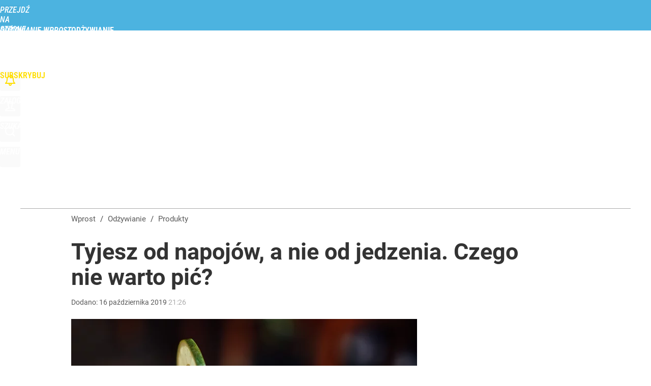

--- FILE ---
content_type: text/html; charset=UTF-8
request_url: https://odzywianie.wprost.pl/produkty/10261320/tyjesz-od-napojow-a-nie-od-jedzenia-czego-nie-warto-pic.html
body_size: 26673
content:
<!DOCTYPE html> 
<html lang="pl">
<head>
<title>Tyjesz od napojów, a nie od jedzenia. Czego nie warto pić? – Odżywianie Wprost</title>
<link rel="canonical" href="https://odzywianie.wprost.pl/produkty/10261320/tyjesz-od-napojow-a-nie-od-jedzenia-czego-nie-warto-pic.html" type="text/html">
<meta charset="utf-8">
<meta name="description" content="Zgodnie z nowym badaniem na myszach wpływ dodanej sacharozy na spożycie kalorii i masę ciała zależy od tego, czy jest ona w postaci płynnej czy stałej. Jeśli wyniki przekładają się na ludzi, mogłoby to sugerować, że otyłość powodowana cukrem pochodzi głównie od dosładzanych napojów.">
<meta name="keywords" content="cukier, płynny cukier, sacharoza, tycie, nadwaga, otyłość, słodkie napoje, Małgorzata Rapiej-Szczęsna, Produkty, Odchudzanie, Żywienie, żywienie,odchudzanie,diety,składniki odżywcze,produkty,przepisy,wprost">
<meta name="robots" content="index,follow,max-image-preview:large">
<meta name="viewport" content="width=device-width, initial-scale=1, minimum-scale=1, user-scalable=yes">
<script>const cmp_provider='consentmanager';!function(){let n=location.hostname.split("."),o=2==n.length?n.slice(-2).join("."):location.hostname;["CookieConsent","euconsent-v2","addtl_consent","noniabvendorconsent","_cmpRepromptHash","gbc_consent","IABGPP_HDR_GppString"].forEach((function(n){document.cookie=n+"=;Max-Age=-99999999;path=/;domain=."+o,document.cookie=n+"=;Max-Age=-99999999;path=/;domain=."+o}))}();</script>
<script>if(!("gdprAppliesGlobally" in window)){window.gdprAppliesGlobally=true}if(!("cmp_id" in window)||window.cmp_id<1){window.cmp_id=0}if(!("cmp_cdid" in window)){window.cmp_cdid="790b202122a02"}if(!("cmp_params" in window)){window.cmp_params=""}if(!("cmp_host" in window)){window.cmp_host="a.delivery.consentmanager.net"}if(!("cmp_cdn" in window)){window.cmp_cdn="cdn.consentmanager.net"}if(!("cmp_proto" in window)){window.cmp_proto="https:"}if(!("cmp_codesrc" in window)){window.cmp_codesrc="0"}window.cmp_getsupportedLangs=function(){var b=["DE","EN","FR","IT","NO","DA","FI","ES","PT","RO","BG","ET","EL","GA","HR","LV","LT","MT","NL","PL","SV","SK","SL","CS","HU","RU","SR","ZH","TR","UK","AR","BS","JA","CY"];if("cmp_customlanguages" in window){for(var a=0;a<window.cmp_customlanguages.length;a++){b.push(window.cmp_customlanguages[a].l.toUpperCase())}}return b};window.cmp_getRTLLangs=function(){var a=["AR"];if("cmp_customlanguages" in window){for(var b=0;b<window.cmp_customlanguages.length;b++){if("r" in window.cmp_customlanguages[b]&&window.cmp_customlanguages[b].r){a.push(window.cmp_customlanguages[b].l)}}}return a};window.cmp_getlang=function(a){if(typeof(a)!="boolean"){a=true}if(a&&typeof(cmp_getlang.usedlang)=="string"&&cmp_getlang.usedlang!==""){return cmp_getlang.usedlang}return window.cmp_getlangs()[0]};window.cmp_extractlang=function(a){if(a.indexOf("cmplang=")!=-1){a=a.substr(a.indexOf("cmplang=")+8,2).toUpperCase();if(a.indexOf("&")!=-1){a=a.substr(0,a.indexOf("&"))}}else{a=""}return a};window.cmp_getlangs=function(){var h=window.cmp_getsupportedLangs();var g=[];var a=location.hash;var f=location.search;var e="cmp_params" in window?window.cmp_params:"";if(cmp_extractlang(a)!=""){g.push(cmp_extractlang(a))}else{if(cmp_extractlang(f)!=""){g.push(cmp_extractlang(f))}else{if(cmp_extractlang(e)!=""){g.push(cmp_extractlang(e))}else{if("cmp_setlang" in window&&window.cmp_setlang!=""){g.push(window.cmp_setlang.toUpperCase())}else{if("cmp_langdetect" in window&&window.cmp_langdetect==1){g.push(window.cmp_getPageLang())}else{g=window.cmp_getBrowserLangs()}}}}}var c=[];for(var d=0;d<g.length;d++){var b=g[d].toUpperCase();if(b.length<2){continue}if(h.indexOf(b)!=-1){c.push(b)}else{if(b.indexOf("-")!=-1){b=b.substr(0,2)}if(h.indexOf(b)!=-1){c.push(b)}}}if(c.length==0&&typeof(cmp_getlang.defaultlang)=="string"&&cmp_getlang.defaultlang!==""){return[cmp_getlang.defaultlang.toUpperCase()]}else{return c.length>0?c:["EN"]}};window.cmp_getPageLangs=function(){var a=window.cmp_getXMLLang();if(a!=""){a=[a.toUpperCase()]}else{a=[]}a=a.concat(window.cmp_getLangsFromURL());return a.length>0?a:["EN"]};window.cmp_getPageLang=function(){var a=window.cmp_getPageLangs();return a.length>0?a[0]:""};window.cmp_getLangsFromURL=function(){var c=window.cmp_getsupportedLangs();var b=location;var m="toUpperCase";var g=b.hostname[m]()+".";var a="/"+b.pathname[m]()+"/";a=a.split("_").join("-");a=a.split("//").join("/");a=a.split("//").join("/");var f=[];for(var e=0;e<c.length;e++){var j=a.substring(0,c[e].length+2);if(g.substring(0,c[e].length+1)==c[e]+"."){f.push(c[e][m]())}else{if(c[e].length==5){var k=c[e].substring(3,5)+"-"+c[e].substring(0,2);if(g.substring(0,k.length+1)==k+"."){f.push(c[e][m]())}}else{if(j=="/"+c[e]+"/"||j=="/"+c[e]+"-"){f.push(c[e][m]())}else{if(j=="/"+c[e].replace("-","/")+"/"||j=="/"+c[e].replace("-","/")+"/"){f.push(c[e][m]())}else{if(c[e].length==5){var k=c[e].substring(3,5)+"-"+c[e].substring(0,2);var h=a.substring(0,k.length+1);if(h=="/"+k+"/"||h=="/"+k.replace("-","/")+"/"){f.push(c[e][m]())}}}}}}}return f};window.cmp_getXMLLang=function(){var c=document.getElementsByTagName("html");if(c.length>0){c=c[0]}else{c=document.documentElement}if(c&&c.getAttribute){var a=c.getAttribute("xml:lang");if(typeof(a)!="string"||a==""){a=c.getAttribute("lang")}if(typeof(a)=="string"&&a!=""){a=a.split("_").join("-").toUpperCase();var b=window.cmp_getsupportedLangs();return b.indexOf(a)!=-1||b.indexOf(a.substr(0,2))!=-1?a:""}else{return""}}};window.cmp_getBrowserLangs=function(){var c="languages" in navigator?navigator.languages:[];var b=[];if(c.length>0){for(var a=0;a<c.length;a++){b.push(c[a])}}if("language" in navigator){b.push(navigator.language)}if("userLanguage" in navigator){b.push(navigator.userLanguage)}return b};(function(){var C=document;var D=C.getElementsByTagName;var o=window;var t="";var h="";var k="";var F=function(e){var i="cmp_"+e;e="cmp"+e+"=";var d="";var l=e.length;var K=location;var L=K.hash;var w=K.search;var u=L.indexOf(e);var J=w.indexOf(e);if(u!=-1){d=L.substring(u+l,9999)}else{if(J!=-1){d=w.substring(J+l,9999)}else{return i in o&&typeof(o[i])!=="function"?o[i]:""}}var I=d.indexOf("&");if(I!=-1){d=d.substring(0,I)}return d};var j=F("lang");if(j!=""){t=j;k=t}else{if("cmp_getlang" in o){t=o.cmp_getlang().toLowerCase();h=o.cmp_getlangs().slice(0,3).join("_");k=o.cmp_getPageLangs().slice(0,3).join("_");if("cmp_customlanguages" in o){var m=o.cmp_customlanguages;for(var y=0;y<m.length;y++){var a=m[y].l.toLowerCase();if(a==t){t="en"}}}}}var q=("cmp_proto" in o)?o.cmp_proto:"https:";if(q!="http:"&&q!="https:"){q="https:"}var n=("cmp_ref" in o)?o.cmp_ref:location.href;if(n.length>300){n=n.substring(0,300)}var A=function(d){var M=C.createElement("script");M.setAttribute("data-cmp-ab","1");M.type="text/javascript";M.async=true;M.src=d;var L=["body","div","span","script","head"];var w="currentScript";var J="parentElement";var l="appendChild";var K="body";if(C[w]&&C[w][J]){C[w][J][l](M)}else{if(C[K]){C[K][l](M)}else{for(var u=0;u<L.length;u++){var I=D(L[u]);if(I.length>0){I[0][l](M);break}}}}};var b=F("design");var c=F("regulationkey");var z=F("gppkey");var s=F("att");var f=o.encodeURIComponent;var g;try{g=C.cookie.length>0}catch(B){g=false}var x=F("darkmode");if(x=="0"){x=0}else{if(x=="1"){x=1}else{try{if("matchMedia" in window&&window.matchMedia){var H=window.matchMedia("(prefers-color-scheme: dark)");if("matches" in H&&H.matches){x=1}}}catch(B){x=0}}}var p=q+"//"+o.cmp_host+"/delivery/cmp.php?";p+=("cmp_id" in o&&o.cmp_id>0?"id="+o.cmp_id:"")+("cmp_cdid" in o?"&cdid="+o.cmp_cdid:"")+"&h="+f(n);p+=(b!=""?"&cmpdesign="+f(b):"")+(c!=""?"&cmpregulationkey="+f(c):"")+(z!=""?"&cmpgppkey="+f(z):"");p+=(s!=""?"&cmpatt="+f(s):"")+("cmp_params" in o?"&"+o.cmp_params:"")+(g?"&__cmpfcc=1":"");p+=(x>0?"&cmpdarkmode=1":"");A(p+"&l="+f(t)+"&ls="+f(h)+"&lp="+f(k)+"&o="+(new Date()).getTime());if(!("cmp_quickstub" in window)){var r="js";var v=F("debugunminimized")!=""?"":".min";if(F("debugcoverage")=="1"){r="instrumented";v=""}if(F("debugtest")=="1"){r="jstests";v=""}var G=new Date();var E=G.getFullYear()+"-"+(G.getMonth()+1)+"-"+G.getDate();A(q+"//"+o.cmp_cdn+"/delivery/"+r+"/cmp_final"+v+".js?t="+E)}})();window.cmp_rc=function(c,b){var l;try{l=document.cookie}catch(h){l=""}var j="";var f=0;var g=false;while(l!=""&&f<100){f++;while(l.substr(0,1)==" "){l=l.substr(1,l.length)}var k=l.substring(0,l.indexOf("="));if(l.indexOf(";")!=-1){var m=l.substring(l.indexOf("=")+1,l.indexOf(";"))}else{var m=l.substr(l.indexOf("=")+1,l.length)}if(c==k){j=m;g=true}var d=l.indexOf(";")+1;if(d==0){d=l.length}l=l.substring(d,l.length)}if(!g&&typeof(b)=="string"){j=b}return(j)};window.cmp_stub=function(){var a=arguments;__cmp.a=__cmp.a||[];if(!a.length){return __cmp.a}else{if(a[0]==="ping"){if(a[1]===2){a[2]({gdprApplies:gdprAppliesGlobally,cmpLoaded:false,cmpStatus:"stub",displayStatus:"hidden",apiVersion:"2.2",cmpId:31},true)}else{a[2](false,true)}}else{if(a[0]==="getTCData"){__cmp.a.push([].slice.apply(a))}else{if(a[0]==="addEventListener"||a[0]==="removeEventListener"){__cmp.a.push([].slice.apply(a))}else{if(a.length==4&&a[3]===false){a[2]({},false)}else{__cmp.a.push([].slice.apply(a))}}}}}};window.cmp_dsastub=function(){var a=arguments;a[0]="dsa."+a[0];window.cmp_gppstub(a)};window.cmp_gppstub=function(){var c=arguments;__gpp.q=__gpp.q||[];if(!c.length){return __gpp.q}var h=c[0];var g=c.length>1?c[1]:null;var f=c.length>2?c[2]:null;var a=null;var j=false;if(h==="ping"){a=window.cmp_gpp_ping();j=true}else{if(h==="addEventListener"){__gpp.e=__gpp.e||[];if(!("lastId" in __gpp)){__gpp.lastId=0}__gpp.lastId++;var d=__gpp.lastId;__gpp.e.push({id:d,callback:g});a={eventName:"listenerRegistered",listenerId:d,data:true,pingData:window.cmp_gpp_ping()};j=true}else{if(h==="removeEventListener"){__gpp.e=__gpp.e||[];a=false;for(var e=0;e<__gpp.e.length;e++){if(__gpp.e[e].id==f){__gpp.e[e].splice(e,1);a=true;break}}j=true}else{__gpp.q.push([].slice.apply(c))}}}if(a!==null&&typeof(g)==="function"){g(a,j)}};window.cmp_gpp_ping=function(){return{gppVersion:"1.1",cmpStatus:"stub",cmpDisplayStatus:"hidden",signalStatus:"not ready",supportedAPIs:["2:tcfeuv2","5:tcfcav1","7:usnat","8:usca","9:usva","10:usco","11:usut","12:usct","13:usfl","14:usmt","15:usor","16:ustx","17:usde","18:usia","19:usne","20:usnh","21:usnj","22:ustn"],cmpId:31,sectionList:[],applicableSections:[0],gppString:"",parsedSections:{}}};window.cmp_addFrame=function(b){if(!window.frames[b]){if(document.body){var a=document.createElement("iframe");a.style.cssText="display:none";if("cmp_cdn" in window&&"cmp_ultrablocking" in window&&window.cmp_ultrablocking>0){a.src="//"+window.cmp_cdn+"/delivery/empty.html"}a.name=b;a.setAttribute("title","Intentionally hidden, please ignore");a.setAttribute("role","none");a.setAttribute("tabindex","-1");document.body.appendChild(a)}else{window.setTimeout(window.cmp_addFrame,10,b)}}};window.cmp_msghandler=function(d){var a=typeof d.data==="string";try{var c=a?JSON.parse(d.data):d.data}catch(f){var c=null}if(typeof(c)==="object"&&c!==null&&"__cmpCall" in c){var b=c.__cmpCall;window.__cmp(b.command,b.parameter,function(h,g){var e={__cmpReturn:{returnValue:h,success:g,callId:b.callId}};d.source.postMessage(a?JSON.stringify(e):e,"*")})}if(typeof(c)==="object"&&c!==null&&"__tcfapiCall" in c){var b=c.__tcfapiCall;window.__tcfapi(b.command,b.version,function(h,g){var e={__tcfapiReturn:{returnValue:h,success:g,callId:b.callId}};d.source.postMessage(a?JSON.stringify(e):e,"*")},b.parameter)}if(typeof(c)==="object"&&c!==null&&"__gppCall" in c){var b=c.__gppCall;window.__gpp(b.command,function(h,g){var e={__gppReturn:{returnValue:h,success:g,callId:b.callId}};d.source.postMessage(a?JSON.stringify(e):e,"*")},"parameter" in b?b.parameter:null,"version" in b?b.version:1)}if(typeof(c)==="object"&&c!==null&&"__dsaCall" in c){var b=c.__dsaCall;window.__dsa(b.command,function(h,g){var e={__dsaReturn:{returnValue:h,success:g,callId:b.callId}};d.source.postMessage(a?JSON.stringify(e):e,"*")},"parameter" in b?b.parameter:null,"version" in b?b.version:1)}};window.cmp_setStub=function(a){if(!(a in window)||(typeof(window[a])!=="function"&&typeof(window[a])!=="object"&&(typeof(window[a])==="undefined"||window[a]!==null))){window[a]=window.cmp_stub;window[a].msgHandler=window.cmp_msghandler;window.addEventListener("message",window.cmp_msghandler,false)}};window.cmp_setGppStub=function(a){if(!(a in window)||(typeof(window[a])!=="function"&&typeof(window[a])!=="object"&&(typeof(window[a])==="undefined"||window[a]!==null))){window[a]=window.cmp_gppstub;window[a].msgHandler=window.cmp_msghandler;window.addEventListener("message",window.cmp_msghandler,false)}};if(!("cmp_noiframepixel" in window)){window.cmp_addFrame("__cmpLocator")}if((!("cmp_disabletcf" in window)||!window.cmp_disabletcf)&&!("cmp_noiframepixel" in window)){window.cmp_addFrame("__tcfapiLocator")}if((!("cmp_disablegpp" in window)||!window.cmp_disablegpp)&&!("cmp_noiframepixel" in window)){window.cmp_addFrame("__gppLocator")}if((!("cmp_disabledsa" in window)||!window.cmp_disabledsa)&&!("cmp_noiframepixel" in window)){window.cmp_addFrame("__dsaLocator")}window.cmp_setStub("__cmp");if(!("cmp_disabletcf" in window)||!window.cmp_disabletcf){window.cmp_setStub("__tcfapi")}if(!("cmp_disablegpp" in window)||!window.cmp_disablegpp){window.cmp_setGppStub("__gpp")}if(!("cmp_disabledsa" in window)||!window.cmp_disabledsa){window.cmp_setGppStub("__dsa")};</script>
<meta name="theme-color" content="#4CB3E0">
<meta name="application-name" content="Odżywianie Wprost">
<meta name="msapplication-tooltip" content="Odżywianie Wprost">
<meta name="msapplication-TileColor" content="#4CB3E0">
<meta name="msapplication-wide310x150logo" content="https://odzywianie.wprost.pl/wprost/_i/icons/wprost-favicon-28-310x150.png">
<meta name="msapplication-square70x70logo" content="https://odzywianie.wprost.pl/wprost/_i/icons/wprost-favicon-28-70x70.png">
<meta name="msapplication-square150x150logo" content="https://odzywianie.wprost.pl/wprost/_i/icons/wprost-favicon-28-150x150.png">
<meta name="msapplication-square310x310logo" content="https://odzywianie.wprost.pl/wprost/_i/icons/wprost-favicon-28-310x310.png">
<meta name="HandheldFriendly" content="true">
<meta name="apple-mobile-web-app-capable" content="true">
<meta name="apple-mobile-web-app-status-bar-style" content="black">
<meta name="DC.title" content="Tyjesz od napojów, a nie od jedzenia. Czego nie warto pić?">
<meta name="DC.subject" content="Odżywianie Wprost">
<meta name="DC.description" content="Zgodnie z nowym badaniem na myszach wpływ dodanej sacharozy na spożycie kalorii i masę ciała zależy od tego, czy jest ona w postaci płynnej czy stałej. Jeśli wyniki przekładają się na ludzi, mogłoby to sugerować, że otyłość powodowana cukrem pochodzi głównie od dosładzanych napojów.">
<meta name="DC.identifier" content="https://odzywianie.wprost.pl/10261320">
<meta name="DC.date" content="2019-10-16">
<meta name="DC.type" content="Text">
<meta name="DC.creator" content="Małgorzata Rapiej-Szczęsna">
<meta name="DC.publisher" content="Katarzyna Mieczkowska">
<meta name="twitter:card" content="summary_large_image">
<meta name="twitter:site" content="@WprostZdrowie">
<meta name="twitter:url" content="https://odzywianie.wprost.pl/produkty/10261320/tyjesz-od-napojow-a-nie-od-jedzenia-czego-nie-warto-pic.html">
<meta name="twitter:title" content="Tyjesz od napojów, a nie od jedzenia. Czego nie warto pić?">
<meta name="twitter:description" content="Zgodnie z nowym badaniem na myszach wpływ dodanej sacharozy na spożycie kalorii i masę ciała zależy od tego, czy jest ona w postaci płynnej czy stałej. Jeśli wyniki przekładają się na ludzi, mogłoby to sugerować, że otyłość powodowana cukrem pochodzi głównie od dosładzanych napojów.">
<meta name="twitter:image" content="https://img.wprost.pl/img/tyjesz-od-napojow-a-nie-od-jedzenia-czego-nie-warto-pic/cc/bc/98631a6b11843d8672a88c29506f.webp">
<meta name="twitter:image:alt" content="tyjesz-od-napojow-a-nie-od-jedzenia-czego-nie-warto-pic">
<meta property="article:published_time" content="2019-10-16T21:26:00+02:00">
<meta property="article:modified_time" content="2019-10-16T21:26:00+02:00">
<meta property="article:publisher" content="https://www.facebook.com/zdrowiewprost/">
<meta property="og:title" content="Tyjesz od napojów, a nie od jedzenia. Czego nie warto pić?">
<meta property="og:description" content="Zgodnie z nowym badaniem na myszach wpływ dodanej sacharozy na spożycie kalorii i masę ciała zależy od tego, czy jest ona w postaci płynnej czy stałej. Jeśli wyniki przekładają się na ludzi, mogłoby to sugerować, że otyłość powodowana cukrem pochodzi głównie od dosładzanych napojów.">
<meta property="og:url" content="https://odzywianie.wprost.pl/produkty/10261320/tyjesz-od-napojow-a-nie-od-jedzenia-czego-nie-warto-pic.html">
<meta property="og:image" content="https://img.wprost.pl/img/tyjesz-od-napojow-a-nie-od-jedzenia-czego-nie-warto-pic/cc/bc/98631a6b11843d8672a88c29506f.webp">
<meta property="og:type" content="article">
<meta property="og:site_name" content="Odżywianie Wprost">
<meta property="og:locale" content="pl_PL">
<meta property="og:image:alt" content="tyjesz-od-napojow-a-nie-od-jedzenia-czego-nie-warto-pic">
<meta property="og:updated_time" content="2019-10-16T21:26:00+02:00">
<meta property="fb:app_id" content="1585785492147208">
<link rel="dns-prefetch" href="//img.wprost.pl">
<link rel="dns-prefetch" href="//info.wprost.pl">
<link rel="dns-prefetch" href="//embed.wprost.pl">
<link rel="dns-prefetch" href="//cdnjs.cloudflare.com"> 
<link rel="dns-prefetch" href="//fonts.gstatic.com">
<link rel="dns-prefetch" href="//use.typekit.net">
<link rel="dns-prefetch" href="//www.youtube.com">  
<link rel="dns-prefetch" href="//www.google.com">
<link rel="dns-prefetch" href="//gapl.hit.gemius.pl">
<link rel="dns-prefetch" href="//s.hit.gemius.pl">
<link rel="dns-prefetch" href="//sf16-website-login.neutral.ttwstatic.com">
<link rel="dns-prefetch" href="//www.instagram.com">
<link rel="dns-prefetch" href="//static.xx.fbcdn.net">
<link rel="dns-prefetch" href="//platform.twitter.com">
<link rel="dns-prefetch" href="//pbs.twimg.com">
<link rel="dns-prefetch" href="//ssl.gstatic.com">
<link rel="dns-prefetch" href="//www.googletagmanager.com">
<link rel="dns-prefetch" href="//www.google-analytics.com">
<link rel="dns-prefetch" href="//www.googletagservices.com">
<link rel="dns-prefetch" href="//region1.analytics.google.com">
<link rel="dns-prefetch" href="//cdn.id5-sync.com">
<link rel="dns-prefetch" href="//cdn.prod.uidapi.com">
<link rel="dns-prefetch" href="//securepubads.g.doubleclick.net">
<link rel="dns-prefetch" href="//stats.g.doubleclick.net">
<link rel="dns-prefetch" href="//cm.g.doubleclick.net">
<link rel="dns-prefetch" href="//pagead2.googlesyndication.com">
<link rel="dns-prefetch" href="//tpc.googlesyndication.com">
<link rel="dns-prefetch" href="//cmp.inmobi.com">
<link rel="dns-prefetch" href="//cmp.optad360.io">
<link rel="dns-prefetch" href="//get.optad360.io">
<link rel="dns-prefetch" href="//static.criteo.net">
<link rel="dns-prefetch" href="//www.statsforads.com">	
<link rel="dns-prefetch" href="//optad360.mgr.consensu.org">
<link rel="dns-prefetch" href="//video.onnetwork.tv">	
<link rel="dns-prefetch" href="//invstatic101.creativecdn.com">
<link rel="dns-prefetch" href="//api.deep.bi">
<link rel="dns-prefetch" href="//scoring.deep.bi"> 
<link rel="dns-prefetch" href="//an.facebook.com">
<link rel="dns-prefetch" href="//www.facebook.com">
<link rel="dns-prefetch" href="//connect.facebook.net">
<link rel="dns-prefetch" href="//staticxx.facebook.com">
<link rel="dns-prefetch" href="//cdn.pushpushgo.com">
<link rel="dns-prefetch" href="//s-eu-1.pushpushgo.com">
<link rel="preload" href="https://img.wprost.pl/_fonts/Roboto/KFOmCnqEu92Fr1Mu4mxK.woff2" as="font" type="font/woff2" crossorigin="anonymous">
<link rel="preload" href="https://img.wprost.pl/_fonts/Roboto/KFOmCnqEu92Fr1Mu7GxKOzY.woff2" as="font" type="font/woff2" crossorigin="anonymous">
<link rel="preload" href="https://img.wprost.pl/_fonts/Roboto/KFOlCnqEu92Fr1MmEU9fBBc4.woff2" as="font" type="font/woff2" crossorigin="anonymous">
<link rel="preload" href="https://img.wprost.pl/_fonts/Roboto/KFOlCnqEu92Fr1MmEU9fChc4EsA.woff2" as="font" type="font/woff2" crossorigin="anonymous">
<link rel="preload" href="https://img.wprost.pl/_fonts/Roboto/KFOlCnqEu92Fr1MmWUlfBBc4.woff2" as="font" type="font/woff2" crossorigin="anonymous">
<link rel="preload" href="https://img.wprost.pl/_fonts/Roboto/KFOlCnqEu92Fr1MmWUlfChc4EsA.woff2" as="font" type="font/woff2" crossorigin="anonymous">
<link rel="preload" href="https://img.wprost.pl/_fonts/RobotoCondensed/ieVl2ZhZI2eCN5jzbjEETS9weq8-19K7DQ.woff2" as="font" type="font/woff2" crossorigin="anonymous">
<link rel="preload" href="https://img.wprost.pl/_fonts/RobotoCondensed/ieVl2ZhZI2eCN5jzbjEETS9weq8-19y7DRs5.woff2" as="font" type="font/woff2" crossorigin="anonymous">
<link rel="icon" href="https://odzywianie.wprost.pl/wprost/_i/icons/wprost-favicon-28-128x128.png" sizes="128x128">
<link rel="icon" href="https://odzywianie.wprost.pl/wprost/_i/icons/wprost-favicon-28-192x192.png" sizes="192x192">
<link rel="apple-touch-icon" href="https://odzywianie.wprost.pl/wprost/_i/icons/wprost-favicon-28-57x57.png" sizes="57x57">
<link rel="apple-touch-icon" href="https://odzywianie.wprost.pl/wprost/_i/icons/wprost-favicon-28-60x60.png" sizes="60x60">
<link rel="apple-touch-icon" href="https://odzywianie.wprost.pl/wprost/_i/icons/wprost-favicon-28-72x72.png" sizes="72x72">
<link rel="apple-touch-icon" href="https://odzywianie.wprost.pl/wprost/_i/icons/wprost-favicon-28-76x76.png" sizes="76x76">
<link rel="apple-touch-icon" href="https://odzywianie.wprost.pl/wprost/_i/icons/wprost-favicon-28-114x114.png" sizes="114x114">
<link rel="apple-touch-icon" href="https://odzywianie.wprost.pl/wprost/_i/icons/wprost-favicon-28-120x120.png" sizes="120x120">
<link rel="apple-touch-icon" href="https://odzywianie.wprost.pl/wprost/_i/icons/wprost-favicon-28-144x144.png" sizes="144x144">
<link rel="apple-touch-icon" href="https://odzywianie.wprost.pl/wprost/_i/icons/wprost-favicon-28-152x152.png" sizes="152x152">
<link rel="apple-touch-icon" href="https://odzywianie.wprost.pl/wprost/_i/icons/wprost-favicon-28-180x180.png" sizes="180x180">
<link rel="apple-touch-icon" href="https://odzywianie.wprost.pl/wprost/_i/icons/wprost-favicon-28-192x192.png" sizes="192x192">
<link rel="manifest" href="https://odzywianie.wprost.pl/manifest">
<link rel="search" href="https://odzywianie.wprost.pl/search" title="Wyszukaj na Odżywianie WPROST.pl" type="application/opensearchdescription+xml">
<link rel="alternate" href="https://odzywianie.wprost.pl/rss" title="Odżywianie Wprost" type="application/rss+xml">
<link rel="alternate" href="https://odzywianie.wprost.pl/rss/zywienie" title="Żywienie" type="application/rss+xml">
<link rel="alternate" href="https://odzywianie.wprost.pl/rss/odchudzanie" title="Odchudzanie" type="application/rss+xml">
<link rel="alternate" href="https://odzywianie.wprost.pl/rss/diety" title="Diety" type="application/rss+xml">
<link rel="alternate" href="https://odzywianie.wprost.pl/rss/skladniki-odzywcze" title="Składniki odżywcze" type="application/rss+xml">
<link rel="alternate" href="https://odzywianie.wprost.pl/rss/produkty" title="Produkty" type="application/rss+xml">
<link rel="alternate" href="https://odzywianie.wprost.pl/rss/przepisy" title="Przepisy" type="application/rss+xml">
<link rel="preload" imagesrcset="https://img.wprost.pl/img/tyjesz-od-napojow-a-nie-od-jedzenia-czego-nie-warto-pic/fc/1d/c32965da50ef1cc1705b66831ec0.webp ,https://img.wprost.pl/img/tyjesz-od-napojow-a-nie-od-jedzenia-czego-nie-warto-pic/91/e3/9e3dcda3557fe1bfee8a8805929a.webp 1.5x ,https://img.wprost.pl/img/tyjesz-od-napojow-a-nie-od-jedzenia-czego-nie-warto-pic/56/19/84fe183e1e2dc872cec7c5f14201.webp 2x" as="image" media="(min-width: 1195px)">
<link rel="preload" imagesrcset="https://img.wprost.pl/img/tyjesz-od-napojow-a-nie-od-jedzenia-czego-nie-warto-pic/0b/50/e102a040cb13dfcee5dd2100bcb1.webp, https://img.wprost.pl/img/tyjesz-od-napojow-a-nie-od-jedzenia-czego-nie-warto-pic/91/e3/9e3dcda3557fe1bfee8a8805929a.webp 1.5x, https://img.wprost.pl/img/tyjesz-od-napojow-a-nie-od-jedzenia-czego-nie-warto-pic/56/19/84fe183e1e2dc872cec7c5f14201.webp 2x" as="image" media="(min-width: 480px) and (max-width: 1194px)">
<link rel="preload" imagesrcset="https://img.wprost.pl/img/tyjesz-od-napojow-a-nie-od-jedzenia-czego-nie-warto-pic/81/cd/6860c30634cb791c747511e94b40.webp, https://img.wprost.pl/img/tyjesz-od-napojow-a-nie-od-jedzenia-czego-nie-warto-pic/f0/0b/b1bb3fcca0b0aa505babbdb63ca3.webp 1.5x, https://img.wprost.pl/img/tyjesz-od-napojow-a-nie-od-jedzenia-czego-nie-warto-pic/5d/1e/6cfe000a3373b91ca2e5351ec2a0.webp 2x" as="image" media="(max-width: 480px)">
<link rel="shortlink" href="https://odzywianie.wprost.pl/10261320" type="text/html">
<link rel="shortcut icon" href="/wprost/_i/icons/wprost-favicon-28.ico" type="image/x-icon">
<link rel="icon" href="/wprost/_i/icons/wprost-favicon-28-64x64.png" type="image/png">
<link rel="preconnect" href="https://api.deep.bi">
<link rel="preconnect" href="https://scoring.deep.bi">
<link rel="preload" href="https://securepubads.g.doubleclick.net/tag/js/gpt.js" as="script">
<link rel="stylesheet" type="text/css" media="screen" href="https://img.wprost.pl/_static/Roboto-RobotoCondensed-298f259966d6a10987d9a4dab1f1b12b-content.css">
<link rel="preload" type="text/css" media="screen" href="https://img.wprost.pl/_static/Roboto-RobotoCondensed-298f259966d6a10987d9a4dab1f1b12b-content.css" as="style">
<link rel="stylesheet" type="text/css" media="screen" href="https://img.wprost.pl/_static/many-files-1253c6393599d4475b722a334cb83552-da46e52f96604a2e2757f2165cb9482a-content.css">
<link rel="preload" type="text/css" media="screen" href="https://img.wprost.pl/_static/many-files-1253c6393599d4475b722a334cb83552-da46e52f96604a2e2757f2165cb9482a-content.css" as="style">
<link rel="stylesheet" type="text/css" media="screen" href="https://img.wprost.pl/_static/ads-define-layout-odzywianie-09dc3f545d7d1acbc30db6ccadefdcf4-content.css">
<link rel="preload" type="text/css" media="screen" href="https://img.wprost.pl/_static/ads-define-layout-odzywianie-09dc3f545d7d1acbc30db6ccadefdcf4-content.css" as="style"><script src="/_static/main-odzywianie-community-deep.bi-90936cc292b9e46bf81003f753284ad9-content.js"></script>

<script src="https://s-eu-1.pushpushgo.com/js/634827174d7284e8c540b45f.js"></script>
<script src="https://securepubads.g.doubleclick.net/tag/js/gpt.js" async 
        class="cmplazyload" 
        data-cmp-vendor="1498" 
        data-cmp-src="https://securepubads.g.doubleclick.net/tag/js/gpt.js"></script>
<script>	
  var googletag = googletag || {};
  googletag.cmd = googletag.cmd || [];
</script>
<script>
  googletag.cmd.push(function() {
    googletag.pubads().enableSingleRequest();
    googletag.pubads().setTargeting('Wprost_sekcja', 'odzywianie');
    //// googletag.enableServices();
  });
</script>
<script src="/_static/ads-89ab9f80b773f4ee7a8bc8e1b4f0c807-content.js" async></script><!-- Global site tag (gtag.js) - Google Analytics -->
<script async src="https://www.googletagmanager.com/gtag/js?id=G-76JW1KVZM8"></script>
<script>
  GA_TRACKING_ID = 'G-76JW1KVZM8';
  window.dataLayer = window.dataLayer || [];
  function gtag(){dataLayer.push(arguments);}
  gtag('js', new Date());
  gtag('config', GA_TRACKING_ID);
</script>
<!-- (C)2000-2024 Gemius SA - gemiusPrism -->
<script>
var pp_gemius_identifier = 'zPnq72tE.39cXpoLg9LIEuVzj33RBg9oeUTB6QWLX1..X7';
function gemius_pending(i) { window[i] = window[i] || function() {var x = window[i+'_pdata'] = window[i+'_pdata'] || []; x[x.length]=Array.prototype.slice.call(arguments, 0);};};
(function(cmds) { var c; while(c = cmds.pop()) gemius_pending(c)})(['gemius_cmd', 'gemius_hit', 'gemius_event', 'gemius_init', 'pp_gemius_hit', 'pp_gemius_event', 'pp_gemius_init']);
window.pp_gemius_cmd = window.pp_gemius_cmd || window.gemius_cmd;
(function(d,t) {try {var gt=d.createElement(t),s=d.getElementsByTagName(t)[0],l='http'+((location.protocol=='https:')?'s':''); gt.setAttribute('async','async');
gt.setAttribute('defer','defer'); gt.src=l+'://advice.hit.gemius.pl/xgemius.min.js'; s.parentNode.insertBefore(gt,s);} catch (e) {}})(document,'script');
</script>
<script>
window.deep = false;
/* Deep Tracker (c) v3.0.16 */
"use strict";!function(){for(var t,e;!(t=window.document.getElementsByTagName("head")[0]);)window.document.getElementsByTagName("html")[0].appendChild(window.document.createElement("head"));"function"!=typeof window.document.querySelectorAll&&((e=window.document.createElement("script")).type="text/javascript",e.charset="utf-8",e.setAttribute("crossorigin","anonymous"),e.async=!0,e.src=(window.document.location.protocol||"http:")+"//api.deep.bi/v3/sizzle.js",t.appendChild(e)),(e=window.document.createElement("script")).type="text/javascript",e.charset="utf-8",e.setAttribute("crossorigin","anonymous"),e.async=!0,e.src=(window.document.location.protocol||"http:")+"//api.deep.bi/v3/init.js",t.appendChild(e)}();
</script>
<script>
var deep_service_ident = "wprost",
    deep_customer = ((localStorage.getItem('logged-in') == 1) ? {loggedin: true, id: localStorage.getItem('logged-id'), type: localStorage.getItem('logged-type')} : {loggedin: false})
    deep_init_content = {"wprost":{"article":{"site_name":"Odżywianie Wprost","host":"odzywianie.wprost.pl","path":"\/produkty\/10261320\/tyjesz-od-napojow-a-nie-od-jedzenia-czego-nie-warto-pic.html","url":"https:\/\/odzywianie.wprost.pl\/produkty\/10261320\/tyjesz-od-napojow-a-nie-od-jedzenia-czego-nie-warto-pic.html","id":10261320,"title":"Tyjesz od napojów, a nie od jedzenia. Czego nie warto pić?","webtitle":"Tyjesz od napojów, a nie od jedzenia. Czego nie warto pić?","keywords":["cukier","płynny cukier","sacharoza","tycie","nadwaga","otyłość","słodkie napoje"],"url_short":"https:\/\/odzywianie.wprost.pl\/10261320","url_canonical":"https:\/\/odzywianie.wprost.pl\/produkty\/10261320\/tyjesz-od-napojow-a-nie-od-jedzenia-czego-nie-warto-pic.html","container_path":"\/produkty\/","container_title":"Produkty","sponsored":0,"evergreen":0,"copyrighted":0,"payable":0,"premium":0,"word_count":987,"has_faq":0,"has_post":0,"has_quiz":0,"has_audio":0,"has_video":0,"has_recipe":0,"has_plugin":0,"has_gallery":0,"has_questioning":0,"has_presentation":1,"has_live_relation":0,"publisher":{"name":"Katarzyna Mieczkowska","id":22825},"author":["Małgorzata Rapiej-Szczęsna"],"categories":["Produkty","Odchudzanie","Żywienie"],"image":{"width":2556,"preview":"large"},"publication":{"date":"2019-10-16","datetime":"2019-10-16T21:26:00+02:00","ts":1571253960,"day":"Wed","month":"Oct","year":"2019"}},"host_name":"odzywianie.wprost.pl","site_name":"Odżywianie Wprost"}};
var deepInitializerListenerId = setInterval(function () {
    try {
        if (window.hasOwnProperty("deepTracker") && window.deepTracker && window.deepTracker.isInitialized()) {
            clearInterval(deepInitializerListenerId);
            window.deep = window.deepTracker.track("j7odeRmIZNFp", "Da16NqKwj2619hxwdhdGH9u1");
            window.deep.options.trackconsent = true;
            window.deep.options.dntignore = true;
            window.deep.options.media = false;
            window.deep.options.scrolldepth = false;
            window.deep.addElements([{"type": "article", "selector": "#element .element-article .article"}]);
            deep.options.scoring = {initialRequest : true}; 
            if (typeof deep_init_content == 'object')
                deep_init_content[deep_service_ident].customer = deep_customer;
            window.deep(deep_init_content); 
        }
    } catch (error) {}
});
</script>
<script type="application/ld+json">
{"@context":"https:\/\/schema.org","@type":"WebSite","@id":"https:\/\/odzywianie.wprost.pl#site","url":"https:\/\/odzywianie.wprost.pl","hasPart":{"@type":"WebPage","@id":"https:\/\/odzywianie.wprost.pl"},"name":"Odżywianie Wprost","keywords":"żywienie,odchudzanie,diety,składniki odżywcze,produkty,przepisy,wprost","thumbnailUrl":"https:\/\/odzywianie.wprost.pl\/wprost\/_i\/icons\/wprost-favicon-28-64x64.png","publisher":{"@type":"Organization","name":"Wprost","url":"https:\/\/www.wprost.pl\/","logo":{"@type":"ImageObject","url":"https:\/\/www.wprost.pl\/wprost\/_i\/icons\/wprost-favicon-512x512.png","width":"512px","height":"512px"},"sameAs":["https:\/\/www.facebook.com\/zdrowiewprost\/","https:\/\/twitter.com\/WprostZdrowie","https:\/\/www.youtube.com\/user\/AWRWprost","https:\/\/news.google.com\/publications\/CAAqBwgKMMrBwQsw7NzYAw?hl=pl&gl=PL&ceid=PL%3Apl"]},"copyrightHolder":{"@type":"Organization","name":"AWR Wprost","url":"https:\/\/www.wprost.pl\/o-awr-wprost","logo":{"@type":"ImageObject","url":"https:\/\/www.wprost.pl\/wprost\/_i\/icons\/wprost-favicon-512x512.png","width":"512px","height":"512px"}},"potentialAction":{"@type":"SearchAction","target":"https:\/\/odzywianie.wprost.pl\/wyszukaj\/{search_term_string}","query-input":"required name=search_term_string"}}
</script>
<script type="application/ld+json">
{"@context":"https:\/\/schema.org","@type":"WebPage","@id":"https:\/\/odzywianie.wprost.pl\/produkty\/10261320\/tyjesz-od-napojow-a-nie-od-jedzenia-czego-nie-warto-pic.html#page","url":"https:\/\/odzywianie.wprost.pl\/produkty\/10261320\/tyjesz-od-napojow-a-nie-od-jedzenia-czego-nie-warto-pic.html","isPartOf":{"@type":"WebSite","@id":"https:\/\/odzywianie.wprost.pl#site"},"name":"Tyjesz od napojów, a nie od jedzenia. Czego nie warto pić?","thumbnailUrl":"https:\/\/odzywianie.wprost.pl\/wprost\/_i\/icons\/wprost-favicon-28-64x64.png","publisher":{"@type":"Organization","name":"Wprost","url":"https:\/\/www.wprost.pl\/","logo":{"@type":"ImageObject","url":"https:\/\/www.wprost.pl\/wprost\/_i\/icons\/wprost-favicon-512x512.png","width":"512px","height":"512px"}},"copyrightHolder":{"@type":"Organization","name":"AWR Wprost","url":"https:\/\/www.wprost.pl\/o-awr-wprost","logo":{"@type":"ImageObject","url":"https:\/\/www.wprost.pl\/wprost\/_i\/icons\/wprost-favicon-512x512.png","width":"512px","height":"512px"}},"speakable":{"@type":"SpeakableSpecification","xpath":["\/html\/head\/title","\/html\/head\/meta[@name='description']\/@content"]},"description":"Zgodnie z nowym badaniem na myszach wpływ dodanej sacharozy na spożycie kalorii i masę ciała zależy od tego, czy jest ona w postaci płynnej czy stałej. Jeśli wyniki przekładają się na ludzi, mogłoby to sugerować, że otyłość powodowana cukrem pochodzi głównie od dosładzanych napojów."}
</script>
<script type="application/ld+json">
{"@context":"https:\/\/schema.org","@type":"BreadcrumbList","name":"Menu nawigacyjne","itemListElement":[{"@type":"ListItem","position":1,"item":"https:\/\/odzywianie.wprost.pl","name":"Odżywianie Wprost"},{"@type":"ListItem","position":2,"item":"https:\/\/odzywianie.wprost.pl\/produkty","name":"Produkty"}]}
</script>
<script type="application/ld+json">
{"@context":"https:\/\/schema.org","@type":"NewsArticle","name":"Tyjesz od napojów, a nie od jedzenia. Czego nie warto pić?","url":"https:\/\/odzywianie.wprost.pl\/produkty\/10261320\/tyjesz-od-napojow-a-nie-od-jedzenia-czego-nie-warto-pic.html","headline":"Tyjesz od napojów, a nie od jedzenia. Czego nie warto pić?","alternativeHeadline":"Tyjesz od napojów, a nie od jedzenia. Czego nie warto pić?","datePublished":"2019-10-16T21:26:00+02:00","dateModified":"2019-10-16T21:26:00+02:00","keywords":"cukier, płynny cukier, sacharoza, tycie, nadwaga, otyłość, słodkie napoje, Małgorzata Rapiej-Szczęsna, Produkty, Odchudzanie, Żywienie","description":"Zgodnie z nowym badaniem na myszach wpływ dodanej sacharozy na spożycie kalorii i masę ciała zależy od tego, czy jest ona w postaci płynnej czy stałej. Jeśli wyniki przekładają się na ludzi, mogłoby to sugerować, że otyłość powodowana cukrem pochodzi głównie od dosładzanych napojów.","articleBody":"Zespół naukowców z Wielkiej Brytanii i Chin podawał myszom cukier w napoju lub jedzeniu przez 8 tygodni, a następnie porównał wyniki. W obu grupach dodany cukier stanowił 73 procent kalorii. „Spożycie napojów słodzonych cukrem to jedna z przyczyn otyłości i badaliśmy czy stała lub płynna postać cukru miała różny wpływ na masę ciała myszy”. – poinformował starszy autor John R. Speakman, profesor na Uniwersytecie w Aberdeen w Wielkiej Brytanii. Czytaj też: Sięgasz po takie napoje? Narażasz się na rozwój cukrzycy typu 2 Płynna sacharoza doprowadziła do przyrostu masy ciała Naukowcy monitorowali masę ciała myszy, poziom tkanki tłuszczowej, spożycie kalorii i wydatek energetyczny. Sprawdzili również odpowiedź na glukozę i insulinę, aby ocenić, jak bardzo zwierzęta zbliżyły się do rozwoju cukrzycy. Myszy, które dostawały sacharozę w wodzie do picia, dostarczały więcej kalorii, przybierały na wadze i zwiększał się ich poziom tkanki tłuszczowej. Te myszy, które miały taki sam poziom dodanej sacharozy w granulkach pokarmu, ale piły zwykłą wodę, były szczuplejsze i miały zdrowszy metabolizm niż te, które piły wodę z płynną sacharozą. Myszy, których poziom tkanki tłuszczowej zwiększył się w wyniku picia płynnej sacharozy, rozwinęły również niższą tolerancję na glukozę i wrażliwość na insulinę, które są markerami podwyższonego ryzyka cukrzycy. Jednak autorzy łączą te niekorzystne markery metaboliczne ze wzrostem tkanki tłuszczowej, a nie bezpośrednio z wyższym spożyciem sacharozy. Czytaj też: Jak odzwyczaić się od słodyczy? Płynny, nie stały cukier Odkrycia mogą wyjaśnić, dlaczego wcześniejsze badania nad zwiększeniem ilości sacharozy w diecie myszy nie wykazały znaczącego wpływu na spożycie kalorii i masę ciała. W tamtych badaniach wprowadzili myszom dietę zawierającą tylko 30 procent sacharozy i dostarczali ją tylko w postaci stałej. Obecne wyniki pokazują, że myszy otrzymujące płynną sacharozę spożywały więcej kalorii niż w przypadku tego samego składu makroskładników odżywczych, ale w postaci stałej. Zespół sugeruje również, że odkrycia wskazują na istotność postaci płynnej. Wiele badań na ludziach ujawniło związek między napojami słodzonymi cukrem a całkowitym spożyciem kalorii. To sugeruje, że kiedy ludzie spożywają więcej węglowodanów w postaci płynnej, nie kompensują tego poprzez zmniejszenie ilości spożywanej w postaci stałej. Chociaż nowe odkrycia wykazały, że spożycie pokarmów stałych uległo pewnemu zmniejszeniu w wyniku spożycia wody wzbogaconej w sacharozę, zmniejszenie było niewystarczające do zrównoważenia zwiększonego spożycia kalorii z płynnej sacharozy. Dane te potwierdzają zatem sugerowaną rolę napojów słodzonych cukrem w rozwoju otyłości indukowanej dietą i insulinooporności. Warto jednak zauważyć, że ilość sacharozy w wodzie myszy była znacznie wyższa niż ta obecna w wielu napojach słodzonych cukrem, które piją ludzie. Ta woda zawierała 50 procent cukru, co stanowi pięciokrotność ilości w średnim napoju typu cola i dwukrotnie więcej niż w wielu koktajlach mlecznych. Czytaj też: Lubisz słodkie napoje? Naukowcy mają dla ciebie złe wieści Czego nie warto pić, zwłaszcza po czterdziestce? Jogurt pitny Probiotyki świetnie sprawdzają się do utrzymania dobrego zdrowia jelit, ale nie wtedy, gdy są wypełnione dużą ilością substancji słodzących. Niektóre 400-mililitrowe opakowania mogą dostarczać nawet 360 kalorii i 45 g cukru! Tonik Jeśli zamówisz w barze gin z tonikiem myśląc, że przezroczysty drink jest lepszy dla twojego brzucha niż różnobarwne napoje gazowane, zastanów się jeszcze raz. Zaledwie 375 ml toniku może dostarczyć nawet 124 kalorie i 32 g cukru. Herbatka przeczyszczająca Środki przeczyszczające sprawiają, że pędem zmierzasz do toalety, gdzie szybko pozbywasz się wszelkich składników odżywczych, witamin i minerałów, które być może wciąż znajdują się w jelitach i czekają na wchłonięcie do organizmu. Długotrwałe stosowanie środków przeczyszczających może prowadzić do niedoborów składników odżywczych, a nawet chorób. Istnieją lepsze i bezpieczniejsze sposoby na odchudzanie, a zażywanie środków przeczyszczających zdecydowanie nie jest jednym z nich. Herbaty butelkowane Herbata w najczystszej postaci jest jednym z najlepszych sprzymierzeńców odchudzania, jakie można znaleźć. Zawiera przeciwutleniacze, które usprawniają metabolizm, blokują powstawanie nowych komórek tłuszczowych, odpierają choroby i zmniejszają ryzyko udaru mózgu. Ale nie wszystkie herbaty są sobie równe, zwłaszcza te sprzedawane w butelkach. Jedno badanie wykazało, że musisz wypić 20 butelek kupionej w sklepie herbaty, aby otrzymać taką samą ilość przeciwutleniaczy, jaka jest obecna w jednym kubku tradycyjnej herbaty parzonej w domu. Ponadto większość herbat w butelkach ma brązowy odcień dzięki zabarwieniu ich karmelem (zamiast prawdziwej herbaty) i jest wypełniona większą ilością cukru niż niektóre ciasteczka. Kawa w dużych ilościach Podczas gdy filiżanka kawy lub dwie mogą dobrze wpłynąć na twój organizm, zastanów się dwa razy przed zamianą ich na kawę w dużych kubkach. Powód: może to spowodować kruchość kości. Osoba dorosła może bezpiecznie spożywać do 400 miligramów kofeiny dziennie (co jest tożsame z czterema filiżankami kawy), ale picie większych ilości może powodować wydalanie wapnia, co z czasem może prowadzić do osteoporozy. Unikanie nadmiaru kofeiny pomaga również zapobiegać niekomfortowym objawom odstawienia, takim jak bezsenność, bóle głowy i drażliwość. Napoje dietetyczne Co wspólnego mają wszystkie sztuczne barwniki i zamienniki cukru? Znajdują się w twoich ulubionych dietetycznych napojach gazowanych. Prawie wszystkie popularne napoje gazowane zawierają aspartam, sztuczny środek słodzący, który początkowo opracowano w celu wspomagania odchudzania, ale stwierdzono, że działa odwrotnie. Substytuty cukru, takie jak aspartam, są zaprojektowane w celu wspomagania odchudzania i zmniejszenia częstości występowania zespołu metabolicznego, ale wiele badań klinicznych i epidemiologicznych sugeruje, że te produkty nie działają zbyt dobrze i mogą w istocie pogorszyć sytuację. Mleko odtłuszczone Chociaż odtłuszczone mleko może zawierać skromną liczbę kalorii, to pamiętaj, że wiele witamin rozpuszcza się w tłuszczach. To oznacza, że ​​nie uzyskasz wszystkich korzyści ze składników odżywczych wymienionych na pudełku z płatkami, chyba że wybierzesz co najmniej mleko 1-procentowe. Warto także patrzeć na sposób produkcji. Niektóre ekologiczne mleka nie tylko smakują lepiej, ale także mogą mieć wyższy poziom kwasów omega-3 i CLA (sprzężonego kwasu linolowego), składnika odżywczego, który zwiększa odporność, poprawia masę kostną, a nawet redukuje tkankę tłuszczową. Napoje energetyczne Te chemiczne koktajle mogą dać chwilowy przypływ energii, ale są przy tym pełne szkodliwych substancji słodzących i są nawet bardziej żrące dla zębów niż zwykłe napoje gazowane. Po prostu powiedz im nie! Niektóre koktajle proteinowe Wypicie koktajlu proteinowego może być łatwym sposobem na uzupełnienie paliwa po treningu, ale upewnij się, że nie kupiłeś tego niewłaściwego. Wiele proszków białkowych producenci wysycają sztucznymi środkami słodzącymi, dodatkami chemicznymi i częściowo uwodornionymi olejami, które przyczyniają się do miażdżycy.","wordCount":996,"image":{"@type":"ImageObject","url":"https:\/\/img.wprost.pl\/img\/tyjesz-od-napojow-a-nie-od-jedzenia-czego-nie-warto-pic\/cc\/bc\/98631a6b11843d8672a88c29506f.webp","caption":"Niebieski drink","width":"2556px","height":"1705px","sourceOrganization":{"@type":"Organization","name":"Unsplash"},"author":{"@type":"Thing","name":"Yuanbin Du"}},"creator":{"@type":"Person","name":"Katarzyna Mieczkowska","url":"https:\/\/www.wprost.pl\/profil\/22825\/katarzyna-mieczkowska.html"},"publisher":{"@type":"Organization","name":"Wprost","url":"https:\/\/www.wprost.pl\/","logo":{"@type":"ImageObject","url":"https:\/\/www.wprost.pl\/wprost\/_i\/icons\/wprost-favicon-512x512.png","width":"512px","height":"512px"}},"author":[{"@type":"Person","name":"Małgorzata Rapiej-Szczęsna","url":"https:\/\/www.wprost.pl\/profil\/24221\/malgorzata-rapiej-szczesna.html","image":"https:\/\/img.wprost.pl\/_thumb\/70\/1c\/6fdb0d47a6a62d8f190650e73779.jpeg"}],"mainEntityOfPage":{"@type":"WebPage","@id":"https:\/\/odzywianie.wprost.pl\/produkty\/10261320\/tyjesz-od-napojow-a-nie-od-jedzenia-czego-nie-warto-pic.html#page"}}
</script>
</head>
<body id="page-produkty_article" class="page-produkty_article page-route- layout-produkty  scroll-0p scroll-top" 
      data-uri="/produkty" data-scroll="false" data-scroll-pr="0" data-stat="1" data-ad="148" data-js="head" data-cntr="12530" data-recommends="true" data-host="odzywianie.wprost.pl" data-title="Odżywianie Wprost" data-www-schema="WPROST" data-sso="10" > 
<noscript class="inf"><span>Włącz obsługę JavaScript, aby&nbsp;strona działała prawidłowo.</span></noscript>
<div id="ad-interstitial"
     data-ad="genesis"
     data-type="gam" 
     data-release="load" 
     data-slot="/60089353/Wprost/WPR_Commercial_break" 
     data-pv-domain-rules="[2]"
     data-user-rules="without-subscription"
     data-size="1900x850"
     data-cb-time="15"
     data-gam-cb="true"
     data-frequency="30"
     data-referrer="domain"
     data-desktop-size-min-width="728"
     data-multi-size="1200x600,1900x850,300x250,320x480"></div>
<div class="page-wrapper" id="top">
<header id="header" class="header header-odzywianie-wprost"> <a href="https://www.wprost.pl/" class="header-button back-home-button" title="Przejdź na stronę główną WPROST.PL"><em>Przejdź na stronę główną WPROST.PL</em></a><hr>                                     
    <div class="wrapper back-home">
        <strong class="h1"><a href="/" title="Strona główna Odżywianie Wprost"><em>Odżywianie Wprost</em></a></strong> 
        <nav class="hnb header-nav-buttons"><a href="/zywienie" class="hnb-zywienie">Żywienie</a>&nbsp;<a href="/odchudzanie" class="hnb-odchudzanie">Odchudzanie</a>&nbsp;<a href="/diety" class="hnb-diety">Diety</a>&nbsp;<a href="/skladniki-odzywcze" class="hnb-skladniki-odzywcze">Składniki odżywcze</a>&nbsp;<a href="/produkty" class="hnb-produkty selected">Produkty</a>&nbsp;<a href="/przepisy" class="hnb-przepisy">Przepisy</a>&nbsp;<a href="https://zdrowie.wprost.pl/" class="hnb-zdrowie">Zdrowie</a></nav><span class="header-space"></span><a class="header-button header-text-button subscription-button visible" id="subsription-button" href="https://cyfrowy.wprost.pl/oferty?utm_source=odzywianie.wprost.pl&amp;utm_medium=header-link&amp;utm_campaign=static" rel="nofollow" data-user-url="https://profil.wprost.pl/subskrypcje" data-google-interstitial="false"><span>Subskrybuj</span></a><span class="header-soc-area" id="header-soc-area"></span><span class="header-button search-button search-in-menu" id="search-button" data-header="search" title="Szukaj w serwisie"><em>Szukaj</em></span><span class="header-button menu-button" id="menu-button" title="" data-header="menu"><em>Menu</em></span>   
        <img src="/_i/pusty.png" alt="px" width="1" height="1">
    </div>
</header><div id="content" class="content">





         
<div id="element-header"><div class="wrapper"><div class="left-column"><span class="element-header-title" title="Tyjesz od napojów, a nie od jedzenia. Czego nie warto pić?">Tyjesz od napojów, a nie od jedzenia. Czego nie warto pić?</span></div><div class="right-column"><div class="header-art-details"><a class="header-art-share" data-share="genesis" href="#share" rel="nofollow">Udostępnij</a><a class="header-art-comments" href="#comments" rel="nofollow"><span>2</span> Skomentuj</a><a class="header-art-display hidden" href="#" onclick="return false;" rel="nofollow">&nbsp;</a></div></div></div>  
</div>  
<div class="page-header page-header-element"><div class="header-bar-area"><div class="header-bar"><strong class="hdr"><a href="/produkty">Produkty</a></strong></div></div><aside class="box-aside ad-aside ad-aside-sticky"><div class="page-billboard page-billboard-1"><div id="ad-art-billboard-1"
     data-ad="genesis"
     data-size="1200x300"
     data-reserve-size="300x100"
     data-1x1="false"
     data-type="gam"
     data-refresh="false" 
     data-release="load" 
     data-noad="ad-empty"
     data-slot="/60089353/Wprost/art_bill_top" 
     data-hb--config="hb84250d20231115150803"
     data-gam-oop-slot="/60089353/Wprost/out-of-page" 
     data-desktop-size-min-width="728"
     data-desktop-size-min-height="200"
     data-multi-size="1200x300,1200x200,1000x300,1000x200,750x300,750x200,750x100,360x150,320x150,360x100,320x100,360x50,320x50"></div></div></aside><aside class="box-aside ad-aside ad-aside-after"><div class="page-billboard page-billboard-1"></div></aside></div>       
    
<div data-cp="genesis" data-cp-name="start-of-article"></div>  
<div id="element" class="wrapper" data-id="10261320" data-type="1" data-etype="1" data-lang="1" data-chars="7207"
     data-adv="1" data-advsys="0" data-dats="1571253960" data-dmts="1571253960" data-premium="0" >                        
<section class="element-article columns element-article-normal"> 
    <div class="left-column">    
    <article class="article">    
          
            
<div class="art-breadcrumbs"><nav><a href="https://www.wprost.pl/" class="i i-0" rel="tag"><b>Wprost</b></a><span class="s s-0"> / </span><a href="https://odzywianie.wprost.pl" class="i i-1" title="Odżywianie Wprost" rel="tag"><em>Odżywianie<span class="w"> Wprost</span></em></a><span class="s s-1"> / </span><a href="https://odzywianie.wprost.pl/produkty" class="i i-2 i-l" title="Produkty" rel="tag"><em>Produkty</em></a></nav></div>   
         
 
            
  
             
            

             
                                                 
            <header>        
                
<h1 class="art-title art-title-large" data-len="48">Tyjesz od&nbsp;napojów, a&nbsp;nie od&nbsp;jedzenia. Czego nie&nbsp;warto pić?</h1>  
                
<div class="art-details disabled-select"><span class="art-details-datetime"><span class="l">Dodano:&nbsp;</span><time datetime="2019-10-16T21:26:00+02:00" title="Data dodania: 2019-10-16 21:26"><span class="d">16</span>&nbsp;<span class="m">października</span>&nbsp;<span class="y">2019</span>&nbsp;<span class="t">21:26</span></time></span></div>
            </header>   
             
            
                          
           
        <figure class="art-image art-image-hdopt-0" data-hdopt="0" data-id="10125680">   
                   
                <picture class="art-image-inner" style="background-color: #311A17;--image-width:680px;--image-height:454px" data-ratio="340 / 213">
                    <source srcset="https://img.wprost.pl/img/tyjesz-od-napojow-a-nie-od-jedzenia-czego-nie-warto-pic/fc/1d/c32965da50ef1cc1705b66831ec0.webp ,https://img.wprost.pl/img/tyjesz-od-napojow-a-nie-od-jedzenia-czego-nie-warto-pic/91/e3/9e3dcda3557fe1bfee8a8805929a.webp 1.5x ,https://img.wprost.pl/img/tyjesz-od-napojow-a-nie-od-jedzenia-czego-nie-warto-pic/56/19/84fe183e1e2dc872cec7c5f14201.webp 2x" media="(min-width: 1195px)" type="image/webp"><source srcset="https://img.wprost.pl/img/tyjesz-od-napojow-a-nie-od-jedzenia-czego-nie-warto-pic/0b/50/e102a040cb13dfcee5dd2100bcb1.webp, https://img.wprost.pl/img/tyjesz-od-napojow-a-nie-od-jedzenia-czego-nie-warto-pic/91/e3/9e3dcda3557fe1bfee8a8805929a.webp 1.5x, https://img.wprost.pl/img/tyjesz-od-napojow-a-nie-od-jedzenia-czego-nie-warto-pic/56/19/84fe183e1e2dc872cec7c5f14201.webp 2x" media="(min-width: 480px) and (max-width: 1194px)" type="image/webp"><source srcset="https://img.wprost.pl/img/tyjesz-od-napojow-a-nie-od-jedzenia-czego-nie-warto-pic/81/cd/6860c30634cb791c747511e94b40.webp, https://img.wprost.pl/img/tyjesz-od-napojow-a-nie-od-jedzenia-czego-nie-warto-pic/f0/0b/b1bb3fcca0b0aa505babbdb63ca3.webp 1.5x, https://img.wprost.pl/img/tyjesz-od-napojow-a-nie-od-jedzenia-czego-nie-warto-pic/5d/1e/6cfe000a3373b91ca2e5351ec2a0.webp 2x" media="(max-width: 480px)" type="image/webp"><img src="https://img.wprost.pl/img/tyjesz-od-napojow-a-nie-od-jedzenia-czego-nie-warto-pic/cc/bc/98631a6b11843d8672a88c29506f.webp"alt="Niebieski drink" width="680" height="454"                          fetchpriority="high" decoding="async" data-ratio="340 / 213" data-width="2556" data-height="1705"></picture>
<figcaption class="media-desc"><span>Niebieski drink&nbsp;</span><span class="sources">Źródło:&nbsp;<span class="source">Unsplash</span> / <span class="source">Yuanbin Du</span></span></figcaption>   
</figure>  
             
        <div data-cp="genesis" data-cp-name="start-of-article-content"></div>  
        <div class="art-content" id="art-content">
                     
        <div data-cp="genesis" data-cp-name="start-of-article-lead"></div>    
        <div class="art-lead" id="art-lead-inner" data-len="240">
             Zgodnie z&nbsp;nowym badaniem na&nbsp;myszach wpływ dodanej sacharozy na&nbsp;spożycie kalorii i&nbsp;masę ciała zależy od&nbsp;tego, czy&nbsp;jest ona w&nbsp;postaci płynnej czy&nbsp;stałej. Jeśli wyniki przekładają się na&nbsp;ludzi, mogłoby to&nbsp;sugerować, że&nbsp;otyłość powodowana cukrem pochodzi głównie od&nbsp;dosładzanych napojów.   
                
        </div>     
        <div data-cp="genesis" data-cp-name="end-of-article-lead"></div>         
                              
          
              
        <div class="block-subscription-false">     
        <aside class="box-aside ad-aside">  
<div class="art-billboard page-billboard-art page-billboard-art-1"><!--
     <div id="ad-art-rectangle-lead-1"
          data-ad="genesis"
          data-size="336x280"
          data-type="optad360" 
          data-slot-id="1"
          data-multi-size="336x280,300x250,300x300"></div>
          data-type="gam,genesis-hb" 
     -->
<div class="page-rectangle">
     <div id="ad-art-rectangle-lead-1"
          data-ad="genesis"
          data-size="336x280"
          data-1x1="false"          
          data-cascade="true" 
          data-type="gam,genesis-hb" 
          data-noad="ad-empty"
          data-release="scroll" 
          data-min-scroll-top="80"
          data-viewport-offset="120"
          data-oversize-height="reset"
          data-slot-1="/60089353/Wprost_Direct/art_rec_srodek_pirewszy" 
          data-slot-2="/60089353/Wprost/art_rec_srodek_pirewszy" 
          data-multi-size="336x280,300x250,300x300"
          data-hb-config="hb84250d20230209131446"
          data-user-rules="without-subscription"></div>   
</div>            
<div class="page-rectangle">
     <div id="ad-art-rectangle-lead-2"
          data-ad="genesis"
          data-size="336x280"
          data-1x1="false"
          data-refresh="true" 
          data-type="genesis,gam" 
          data-noad="ad-empty"
          data-release="scroll" 
          data-min-scroll-top="80"
          data-viewport-offset="150"
          data-slot="/60089353/Wprost/art_rec_srodek" 
          data-device-min-width="840" 
          data-hb-config="hb84250d20230209131830"
          data-multi-size="336x280,300x250,300x300"
          data-user-rules="without-subscription"></div> 
</div>
<div class="break"></div></div></aside>                                                                
  
        </div>         
                 
            
                                                 
           
        <div data-cp="genesis" data-cp-name="start-of-article-text"></div>  
        <div class="art-text">
             <div id="art-text-inner" class="art-text-inner">  
             <!-- CONTENT: START --> 
                          <p>
Zespół naukowców z&nbsp;Wielkiej Brytanii i&nbsp;Chin podawał myszom cukier w&nbsp;napoju lub&nbsp;jedzeniu przez 8&nbsp;tygodni, a&nbsp;następnie porównał wyniki. W&nbsp;obu grupach dodany cukier stanowił 73 procent kalorii. „Spożycie napojów słodzonych cukrem to&nbsp;jedna z&nbsp;przyczyn otyłości i&nbsp;badaliśmy czy&nbsp;stała lub&nbsp;płynna postać cukru miała <a href="https://doi.org/10.1016/j.molmet.2019.05.010" target="_blank">różny wpływ na&nbsp;masę ciała</a> myszy”. –&nbsp;poinformował starszy autor John R. Speakman, profesor na&nbsp;Uniwersytecie w&nbsp;Aberdeen w&nbsp;Wielkiej Brytanii. 
</p>
<p>
<span data-special="true" data-type="text" data-id="10259314"><span class="relation-ph"><em>Czytaj też:</em><br><a href="https://zdrowie.wprost.pl/choroby/10259314/slodkie-napoje-a-ryzyko-cukrzycy-typu-2.html" rel="follow"  data-schema="WPROST" data-image="https://img.wprost.pl/_thumb/2c/60/35c749a7a401300d3edaf3e68b1e.jpeg"><strong>Sięgasz po&nbsp;takie napoje? Narażasz się na&nbsp;rozwój cukrzycy typu 2</strong></a></span><!-- --></span>
</p>
<h2>Płynna sacharoza doprowadziła do&nbsp;przyrostu masy ciała</h2>
<p>
Naukowcy monitorowali masę ciała myszy, poziom tkanki tłuszczowej, spożycie kalorii i&nbsp;wydatek energetyczny. Sprawdzili również odpowiedź na&nbsp;glukozę i&nbsp;insulinę, aby&nbsp;ocenić, jak bardzo zwierzęta zbliżyły się do&nbsp;rozwoju <a href="https://zdrowie.wprost.pl/medycyna/choroby/10259902/rotawirusy-moga-przyczyniac-sie-do-cukrzycy-typu-1.html" title="Rotawirusy mogą przyczyniać się do&nbsp;cukrzycy typu 1" target="_blank">cukrzycy</a>. 
</p>
<p>
Myszy, które dostawały sacharozę w&nbsp;wodzie do&nbsp;picia, dostarczały więcej kalorii, przybierały na&nbsp;wadze i&nbsp;zwiększał się ich poziom <a href="https://zdrowie.wprost.pl/odzywianie/odchudzanie/10259732/tyjesz-i-nie-wiesz-dlaczego-chyba-znamy-winowajce.html" title="Tyjesz i&nbsp;nie wiesz, dlaczego? Chyba znamy winowajcę" target="_blank">tkanki tłuszczowej</a>. Te&nbsp;myszy, które miały taki sam poziom dodanej sacharozy w&nbsp;granulkach pokarmu, ale&nbsp;piły zwykłą wodę, były szczuplejsze i&nbsp;miały zdrowszy metabolizm niż&nbsp;te, które piły wodę z&nbsp;płynną sacharozą. 
</p>
<p>
Myszy, których poziom tkanki tłuszczowej zwiększył się w&nbsp;wyniku picia płynnej sacharozy, rozwinęły również niższą tolerancję na&nbsp;glukozę i&nbsp;wrażliwość na&nbsp;<a href="https://zdrowie.wprost.pl/medycyna/choroby/10242403/insulinoopornosc-jest-wynikiem-zlej-diety.html" title="Insulinooporność jest wynikiem złej diety?" target="_blank">insulinę</a>, które są markerami podwyższonego ryzyka cukrzycy. Jednak autorzy łączą te&nbsp;niekorzystne markery metaboliczne ze&nbsp;wzrostem tkanki tłuszczowej, a&nbsp;nie bezpośrednio z&nbsp;wyższym spożyciem sacharozy. 
</p>
<p>
<span data-special="true" data-type="text" data-id="10255011"><span class="relation-ph"><em>Czytaj też:</em><br><a href="https://odzywianie.wprost.pl/produkty/10255011/dieta-i-odchudzanie-jak-odzwyczaic-sie-od-slodyczy.html" rel="follow"  data-schema="WPROST" data-image="https://img.wprost.pl/_thumb/7a/2b/41880384bdc2a57bc49ecbd76b64.jpeg"><strong>Jak odzwyczaić się od&nbsp;słodyczy?</strong></a></span><!-- --></span>
</p>
<h2>Płynny, nie&nbsp;stały cukier</h2>
<p>
Odkrycia mogą wyjaśnić, dlaczego wcześniejsze badania nad zwiększeniem ilości <a href="https://zdrowie.wprost.pl/odzywianie/produkty/10247617/czy-brazowy-cukier-jest-lepszy-dla-diabetykow-niz-bialy.html" title="Czy brązowy cukier jest lepszy dla&nbsp;diabetyków niż&nbsp;biały?" target="_blank">sacharozy</a> w&nbsp;diecie myszy nie&nbsp;wykazały znaczącego wpływu na&nbsp;spożycie kalorii i&nbsp;masę ciała. W&nbsp;tamtych badaniach wprowadzili myszom dietę zawierającą tylko 30 procent sacharozy i&nbsp;dostarczali ją tylko w&nbsp;postaci stałej. Obecne wyniki pokazują, że&nbsp;myszy otrzymujące płynną sacharozę spożywały więcej kalorii niż&nbsp;w&nbsp;przypadku tego samego składu makroskładników odżywczych, ale&nbsp;w&nbsp;postaci stałej. Zespół sugeruje również, że&nbsp;odkrycia wskazują na&nbsp;istotność postaci płynnej. 
</p>
<p>
Wiele badań na&nbsp;ludziach ujawniło związek między napojami słodzonymi cukrem a&nbsp;całkowitym spożyciem kalorii. To&nbsp;sugeruje, że&nbsp;kiedy ludzie spożywają więcej <a href="https://zdrowie.wprost.pl/odzywianie/produkty/10259407/dlaczego-warto-jesc-jednego-banana-dziennie-bedziesz-zaskoczony.html" title="Dlaczego warto jeść jednego banana dziennie? Będziesz zaskoczony" target="_blank">węglowodanów</a> w&nbsp;postaci płynnej, nie&nbsp;kompensują tego poprzez zmniejszenie ilości spożywanej w&nbsp;postaci stałej. 
</p>
<p>
Chociaż nowe odkrycia wykazały, że&nbsp;spożycie pokarmów stałych uległo pewnemu zmniejszeniu w&nbsp;wyniku spożycia wody wzbogaconej w&nbsp;sacharozę, zmniejszenie było niewystarczające do&nbsp;zrównoważenia zwiększonego spożycia kalorii z&nbsp;płynnej sacharozy. Dane te&nbsp;potwierdzają zatem sugerowaną rolę napojów słodzonych cukrem w&nbsp;rozwoju otyłości indukowanej dietą i&nbsp;<a href="https://zdrowie.wprost.pl/medycyna/choroby/10238897/stan-przedcukrzycowy-jak-sie-objawia.html" title="Stan przedcukrzycowy –&nbsp;jak się objawia?" target="_blank">insulinooporności</a>. 
</p>
<p>
Warto jednak zauważyć, że&nbsp;ilość sacharozy w&nbsp;wodzie myszy była znacznie wyższa niż&nbsp;ta&nbsp;obecna w&nbsp;wielu napojach słodzonych cukrem, które piją ludzie. Ta&nbsp;<a href="https://zdrowie.wprost.pl/odzywianie/produkty/10252639/co-daje-picie-surowej-wody.html" title="Co daje picie surowej wody?" target="_blank">woda</a> zawierała 50 procent cukru, co&nbsp;stanowi pięciokrotność ilości w&nbsp;średnim napoju typu cola i&nbsp;dwukrotnie więcej niż&nbsp;w&nbsp;wielu koktajlach mlecznych. 
</p>
<p>
<span data-special="true" data-type="text" data-id="10247749"><span class="relation-ph"><em>Czytaj też:</em><br><a href="https://odzywianie.wprost.pl/zywienie/10247749/lubisz-slodkie-napoje-mozesz-szybciej-umrzec.html" rel="follow"  data-schema="WPROST" data-image="https://img.wprost.pl/_thumb/48/e6/0c7637bf63835fc6361d4d33e296.jpeg"><strong>Lubisz słodkie napoje? Naukowcy mają dla&nbsp;ciebie złe wieści</strong></a></span><!-- --></span>
</p>
<h2>Czego nie&nbsp;warto pić, zwłaszcza po&nbsp;czterdziestce?</h2>
<p>
<span data-special="true" data-type="presentations" data-id="10251610"><span class="relation-ph"><strong>Jogurt pitny</strong><br>Probiotyki świetnie sprawdzają się do&nbsp;utrzymania dobrego zdrowia jelit, ale&nbsp;nie wtedy, gdy są wypełnione dużą ilością substancji słodzących. Niektóre 400-mililitrowe opakowania mogą dostarczać nawet 360 kalorii i&nbsp;45 g cukru!<br><br><strong>Tonik</strong><br>Jeśli zamówisz w&nbsp;barze gin z&nbsp;tonikiem myśląc, że&nbsp;przezroczysty drink jest lepszy dla&nbsp;twojego brzucha niż&nbsp;różnobarwne napoje gazowane, zastanów się jeszcze raz. Zaledwie 375 ml toniku może dostarczyć nawet 124 kalorie i&nbsp;32 g cukru.<br><br><strong>Herbatka przeczyszczająca</strong><br>Środki przeczyszczające sprawiają, że&nbsp;pędem zmierzasz do&nbsp;toalety, gdzie szybko pozbywasz się wszelkich składników odżywczych, witamin i&nbsp;minerałów, które być może wciąż znajdują się w&nbsp;jelitach i&nbsp;czekają na&nbsp;wchłonięcie do&nbsp;organizmu. Długotrwałe stosowanie środków przeczyszczających może prowadzić do&nbsp;niedoborów składników odżywczych, a&nbsp;nawet chorób. Istnieją lepsze i&nbsp;bezpieczniejsze sposoby na&nbsp;odchudzanie, a&nbsp;zażywanie środków przeczyszczających zdecydowanie nie&nbsp;jest jednym z&nbsp;nich.<br><br><strong>Herbaty butelkowane</strong><br>Herbata w&nbsp;najczystszej postaci jest jednym z&nbsp;najlepszych sprzymierzeńców odchudzania, jakie można znaleźć. Zawiera przeciwutleniacze, które usprawniają metabolizm, blokują powstawanie nowych komórek tłuszczowych, odpierają choroby i&nbsp;zmniejszają ryzyko udaru mózgu. Ale&nbsp;nie&nbsp;wszystkie herbaty są sobie równe, zwłaszcza te&nbsp;sprzedawane w&nbsp;butelkach. Jedno badanie wykazało, że&nbsp;musisz wypić 20 butelek kupionej w&nbsp;sklepie herbaty, aby&nbsp;otrzymać taką samą ilość przeciwutleniaczy, jaka jest obecna w&nbsp;jednym kubku tradycyjnej herbaty parzonej w&nbsp;domu. Ponadto większość herbat w&nbsp;butelkach ma&nbsp;brązowy odcień dzięki zabarwieniu ich karmelem (zamiast prawdziwej herbaty) i&nbsp;jest wypełniona większą ilością cukru niż&nbsp;niektóre ciasteczka.<br><br><strong>Kawa w&nbsp;dużych ilościach</strong><br>Podczas gdy filiżanka kawy lub&nbsp;dwie mogą dobrze wpłynąć na&nbsp;twój organizm, zastanów się dwa razy przed zamianą ich na&nbsp;kawę w&nbsp;dużych kubkach. Powód: może to&nbsp;spowodować kruchość kości. Osoba dorosła może bezpiecznie spożywać do&nbsp;400 miligramów kofeiny dziennie (co jest tożsame z&nbsp;czterema filiżankami kawy), ale&nbsp;picie większych ilości może powodować wydalanie wapnia, co&nbsp;z&nbsp;czasem może prowadzić do&nbsp;osteoporozy. Unikanie nadmiaru kofeiny pomaga również zapobiegać niekomfortowym objawom odstawienia, takim jak bezsenność, bóle głowy i&nbsp;drażliwość.<br><br><strong>Napoje dietetyczne</strong><br>Co wspólnego mają wszystkie sztuczne barwniki i&nbsp;zamienniki cukru? Znajdują się w&nbsp;twoich ulubionych dietetycznych napojach gazowanych. Prawie wszystkie popularne napoje gazowane zawierają aspartam, sztuczny środek słodzący, który początkowo opracowano w&nbsp;celu wspomagania odchudzania, ale&nbsp;stwierdzono, że&nbsp;działa odwrotnie.

Substytuty cukru, takie jak aspartam, są zaprojektowane w&nbsp;celu wspomagania odchudzania i&nbsp;zmniejszenia częstości występowania zespołu metabolicznego, ale&nbsp;wiele badań klinicznych i&nbsp;epidemiologicznych sugeruje, że&nbsp;te produkty nie&nbsp;działają zbyt dobrze i&nbsp;mogą w&nbsp;istocie pogorszyć sytuację.<br><br><strong>Mleko odtłuszczone</strong><br>Chociaż odtłuszczone mleko może zawierać skromną liczbę kalorii, to&nbsp;pamiętaj, że&nbsp;wiele witamin rozpuszcza się w&nbsp;tłuszczach. To&nbsp;oznacza, że&nbsp;​​nie uzyskasz wszystkich korzyści ze&nbsp;składników odżywczych wymienionych na&nbsp;pudełku z&nbsp;płatkami, chyba że&nbsp;wybierzesz co&nbsp;najmniej mleko 1-procentowe. Warto także patrzeć na&nbsp;sposób produkcji. Niektóre ekologiczne mleka nie&nbsp;tylko smakują lepiej, ale&nbsp;także mogą mieć wyższy poziom kwasów omega-3 i&nbsp;CLA (sprzężonego kwasu linolowego), składnika odżywczego, który zwiększa odporność, poprawia masę kostną, a&nbsp;nawet redukuje tkankę tłuszczową.<br><br><strong>Napoje energetyczne</strong><br>Te chemiczne koktajle mogą dać chwilowy przypływ energii, ale&nbsp;są przy tym pełne szkodliwych substancji słodzących i&nbsp;są nawet bardziej żrące dla&nbsp;zębów niż&nbsp;zwykłe napoje gazowane. Po&nbsp;prostu powiedz im&nbsp;nie!<br><br><strong>Niektóre koktajle proteinowe</strong><br>Wypicie koktajlu proteinowego może być łatwym sposobem na&nbsp;uzupełnienie paliwa po&nbsp;treningu, ale&nbsp;upewnij się, że&nbsp;nie kupiłeś tego niewłaściwego. Wiele proszków białkowych producenci wysycają sztucznymi środkami słodzącymi, dodatkami chemicznymi i&nbsp;częściowo uwodornionymi olejami, które przyczyniają się do&nbsp;miażdżycy.</span><!-- --></span>
</p>
                           
                 
             <!-- CONTENT: END --> 
             </div>   
        </div>      
                
                      
    
           
          
                 
                                           
                
        <div class="art-text art-text-relations">   
                 
                 
                             
                 
                                                                  
            <div class="art-sources"><div class="sources sources-authors">Opracowała: <span class="source"><a href="https://www.wprost.pl/profil/24221/malgorzata-rapiej-szczesna.html" rel="author">Małgorzata Rapiej-Szczęsna</a></span></div><div class="sources">Źródło:&nbsp;<span class="source">medicalnewstoday.com</span></div></div>    
              
                        
                             
                <div data-special="true" class="art-text-relation art-text-relation-tags">   
                    <ul class="art-text-relation-inner">                      
                                        
                         
                                                                        <li><a href="https://odzywianie.wprost.pl/produkty" class="cntr-12530" data-href="https://odzywianie.wprost.pl/produkty" title="Przejdź do strony działu Produkty" rel="tag">Produkty</a></li>
                                                                        <li><a href="https://odzywianie.wprost.pl/odchudzanie" class="cntr-1033" data-href="https://odzywianie.wprost.pl/odchudzanie" title="Przejdź do strony działu Odchudzanie" rel="tag">Odchudzanie</a></li>
                                                                        <li><a href="https://odzywianie.wprost.pl/zywienie" class="cntr-12528" data-href="https://odzywianie.wprost.pl/zywienie" title="Przejdź do strony działu Żywienie" rel="tag">Żywienie</a></li>
                                                                        <li><a href="https://zdrowie.wprost.pl/zdrowie" class="cntr-host-more" data-href="https://zdrowie.wprost.pl/zdrowie" title="Przejdź do strony działu Zdrowie" rel="tag">Zdrowie</a></li>
                                                                 
                                
                    </ul>        
                </div>        
                         
                 
        </div>
           
                                <div class="share-buttons-wrapper"><div class="share-buttons"></div></div>   
                        </div>
                                                                        <input type="hidden" id="__relations" value="[10259314,10255011,10247749,10251610]">
                <div data-cp="genesis" data-cp-name="end-of-article"></div>               
    </article>

    
            <aside class="box-legal-clause-article"> 
    Informacje zawarte w&nbsp;serwisie mają wyłącznie charakter informacyjny i&nbsp;nie stanowią 
    porady lekarskiej, a&nbsp;stosowanie ich w&nbsp;praktyce powinno za&nbsp;każdym razem być konsultowane na&nbsp;indywidualnej 
    wizycie lekarskiej z&nbsp;lekarzem specjalistą. 
</aside>              
    
        
    <aside class="art-bottom-section commentable">
            <button type="button" class="button button-share" data-share="genesis" data-embedable="true">Udostępnij</button>
           
    <button type="button" class="button button-comment-add button-disabled">Skomentuj</button>
        
    
          
        <div class="art-bar-googlenews after-comments disabled-select">
    <a href="https://news.google.com/publications/CAAqBwgKMMrBwQsw7NzYAw?hl=pl&gl=PL&ceid=PL%3Apl" target="googlenews" rel="noindex follow">Obserwuj nas <span>na <strong>Google News</strong></span></a>
</div>          
   
       
    </aside>  
        
    <section class="element-article-comments comments" id="comments" 
        data-js="/_js/comments.js" data-state="wait"
        data-desktop="hidden" data-mobile="hidden">
        <ul id="comments-0" class="level-1" data-parent="0" data-level="1">
                                                    
 
</ul>
   
   
    </section>                                                             
     
        <div class="newsletter-plugin newsletter-plugin-after-comments mbottom40" 
     data-id="[8]" 
     data-newsletter="genesis" 
     data-title="Newsletter"
     data-description="Zdobądź Wprost Zdrowie na&nbsp;e-mail. Mówimy o&nbsp;wszystkim, co&nbsp;najważniejsze w&nbsp;trosce o&nbsp;zdrowie i &nbsp;dobrą formę –&nbsp;bez&nbsp;spamu."
     data-rcpb="6Le1wA0TAAAAAB4b5QzZqROMP7uIk-DgSMs8vd5L"></div>
             
           
     
     
        <aside class="box-aside ad-aside">  
<div class="art-billboard page-billboard-art page-billboard-art-2"><div id="ad-article-bottom"
     data-ad="genesis"
     data-size="780x250"
     data-refresh="false" 
     data-type="genesis"
     data-alcplse="true"
     data-desktop-size-min-width="675"
     data-multi-size="780x250,675x250,336x280,300x250,320x100"></div></div></aside>                                                                
 
          
       
                            
     
    <div data-cp="genesis" data-cp-name="begin-of-article-middle-recommends"></div>     
      
      
    <div id="middle-list" 
         data-rm="genesis"   
         data-header="false"  
         data-header-class="false"
         data-dir="pp,lr,lr,lh,pg,lp,ls,ls" 
         data-mob-dir="pp,lr,lh,ad,ps,ls,lh" 
         data-class="bl bl-simple bl-simple-left"
         data-item-class="bli bli-rwd-row"
         data-placement="article-middle">              
     
    </div>          
    <div data-cp="genesis" data-cp-name="end-of-article-middle-recommends"></div>           
         
    
    </div>    
         
      
    <aside class="right-column" style="display:none;">
             
        
     <div class="right-column-fix right-column-fix-600px mbottom40">         
          <div class="right-column-fix-inner">  
                        
 
 
  
             
<div class="page-rectangle page-rectangle-1">    
<div class="page-rectangle-inner">   
<div id="ad-art-rectangle-1"
     data-ad="genesis"
     data-size="360x600"
     data-1x1="false"
     data-type="gam" 
     data-release="load" 
     data-refresh="false" 
     data-noad="ad-empty"
     data-device-min-width="1195" 
     data-hb-config="-hb84250d20230210123441"
     data-slot="/60089353/Wprost/art_rec_szpalta_1" 
     data-multi-size="300x600,360x300,336x280,300x250,160x600,120x600"></div>         
</div>   
</div>            
 
  
          </div>                  
     </div>  

     <div id="right-list-1" 
          data-rm="genesis"
          data-dir="pp,ph,lr,lh" 
          data-class="bl bl-simple bl-simple-left"
          data-item-class="bli bli-rwd-row"
          data-placement="article-right-1"
          class="mbottom20" style="min-height:550px;"></div>

     <div class="newsletter-plugin mbottom20" 
          data-id="[8]" 
          data-newsletter="genesis" 
          data-title="Newsletter"
          data-description="Najważniejsze informacje o zdrowiu"
          data-rcpb="6Le1wA0TAAAAAB4b5QzZqROMP7uIk-DgSMs8vd5L" 
          class="mbottom40" style="min-height:160px;"></div>

     <div class="right-column-fix right-column-fix-600px mbottom40">         
          <div class="right-column-fix-inner">  
                        
 
 
  
             
<div class="page-rectangle page-rectangle-2">    
<div class="page-rectangle-inner">   
<div id="ad-art-rectangle-2"
     data-ad="genesis"
     data-size="360x600"
     data-1x1="false"
     data-type="genesis-hb" 
     data-refresh="true" 
     data-noad="ad-empty"
     data-device-min-width="1195" 
     data-hb-config="hb84250d20230210124232"
     data-slot="/60089353/Wprost/art_rec_szpalta_2" 
     data-multi-size="360x600,336x280,360x300,300x250,320x100,160x600,120x600"></div>         
</div>   
</div>            
 
  
          </div>                  
     </div>       
          
     <div id="right-list-2" 
          data-rm="genesis"
          data-dir="lh,pg,lr,lr" 
          data-class="bl bl-simple bl-simple-left"
          data-item-class="bli bli-rwd-row"
          data-placement="article-right-2"
          class="mbottom20" style="min-height:440px;"></div>
     
     <div class="right-column-fix">         
          <div class="right-column-fix-inner">  
                        
 
 
  
             
<div class="page-rectangle page-rectangle-3">    
<div class="page-rectangle-inner">   
<div id="ad-art-rectangle-3"
     data-ad="genesis"
     data-size="360x600"
     data-type="optad360"       
     data-slot-id="2"
     data-device-min-width="1195" 
     data-multi-size="300x600,336x280,360x300,300x250,320x100"></div>         
</div>   
</div>            
 
     
          </div>                  
     </div>    
                  
       
    </aside>
       
    <div class="clear"></div>    
</section>  
</div>                                                 
                    
 
<section class="section-after-recommends">  
<div class="wrapper">  
        
        <aside class="box-aside ad-aside">  
<div class="comments-billboard page-billboard-comments page-billboard-comments-1 page-billboard-col"><div id="ad-art-billboard-k-1"
     data-ad="genesis"
     data-size="1200x300"
     data-1x1="false"
     data-type="genesis-hb"
     data-refresh="true" 
     data-noad="ad-empty"
     data-slot="/60089353/Wprost/art_bill_srodek" 
     data-desktop-size-min-width="650"
     data-hb-config="hb84250d20230210121616"
     data-multi-size="1200x300,1200x200,1000x300,1000x200,970x90,750x300,750x200,750x100,680x255,300x250,300x300,300x420,300x600,320x50,336x280,360x150,320x150,360x100,320x100,360x50,320x50"></div></div></aside>                                                                
 
                
    <div data-cp="genesis" data-cp-name="begin-of-article-after-recommends"></div>         

      
    <div id="after-list" 
         data-rm="genesis"             
         data-dir="lr,pp,lh,lr" 
         data-mob-dir="pp,lr,lh" 
         data-class="bl bl-default"
         data-item-class="bli size-0p75x1 bli-tp-image_text bli-rwd-row" 
         data-placement="article-after" 
         class="mbottom20"></div>     
     
    <div data-cp="genesis" data-cp-name="end-of-article-after-recommends"></div>  
</div>  
</section>  
         
                                             
  
<div data-cp="genesis" data-cp-name="begin-of-autoload-section"></div>                                
<div id="articles-autoload"                                 
    data-id="10261320" 
    data-layout="columns">
    </div>    
<div data-cp="genesis" data-cp-name="end-of-autoload-section"></div>             
  
   
 
<div data-cp="genesis" data-cp-name="begin-of-bottom-section"></div>   
<section class="line bottom-section">
       
                 
        
     
    <aside class="box-aside ad-aside"><div class="page-billboard page-billboard-2"><div id="ad-art-billboard-2"
     data-ad="genesis"
     data-size="1200x300"
     data-1x1="false"
     data-type="genesis-hb"
     data-refresh="true" 
     data-slot="/60089353/Wprost/art_bill_dol"
     data-hb-config="hb84250d20230208104909"
     data-desktop-size-min-width="728"
     data-multi-size="1200x300,1200x200,1000x300,1000x200,750x300,750x200,750x100,336x280,360x300,300x250,300x300,360x200,360x200,300x125"></div></div></aside> 
     
     
<div class="mtop40 wrapper">   

  
    <div id="bottom-list" 
         data-rm="genesis"    
         data-name="bottom-list"
         data-dir="pp,lr,lr,lh,pg,lp,lh,lh" 
         data-mob-dir="pp,lr,lh,pg" 
         data-class="bl bl-default"
         data-item-class="bli size-0p75x1 bli-tp-image_text bli-rwd-row"      
         data-placement="article-bottom"
          class="mbottom20"></div>
 
 
</div>    
   
    <aside class="box-aside ad-aside"><div class="page-billboard page-billboard-3"><div id="ad-art-billboard-3"
     data-ad="genesis"
     data-size="1200x600"
     data-type="optad360" 
     data-slot-id="4"
     data-alcplse="true"
     data-multi-size="1200x300,1200x200,1000x300,1000x200,970x300,970x250,970x90,750x300,750x200,750x100,728x90,468x60,336x280,360x300,300x250,360x100,320x100,360x50,320x50"></div></div></aside> 
     
           
 
     
      
    <div id="system-bottom-list" class="wrapper"
         data-rm="genesis"       
         data-node="redraw"      
         data-ads-gap="4"    
         data-class="mtop40 bl bl-default"
         data-item-class="bli size-0p75x1 bli-tp-image_text bli-rwd-row"    
         data-ids="12224418,12225633,12226077,12221742,12218526,12223053,12223740,12225483,12224988,12222273,12222996,12215751,12225522,12225867,12225492,12220923"    
         data-placement="article-system-bottom">         
         <h2>Polecane artykuły</h2><ul class="bl bl-default"><li class="bli size-0p75x1 bli-tp-image_text bli-rwd-row" data-id="12224418"><div class="news-data"><div class="news-titlelead-wrapper"><a href="https://odzywianie.wprost.pl/produkty/12224418/nie-kazdy-chleb-tuczy-sprawdz-jakie-pieczywo-poleca-dietetyk.html" class="rm-search news-title"><h3><strong><span>Nie każdy chleb tuczy.. Sprawdź, jakie pieczywo poleca dietetyk</span></strong></h3></a></div></div></li><li class="bli size-0p75x1 bli-tp-image_text bli-rwd-row" data-id="12225633"><div class="news-data"><div class="news-titlelead-wrapper"><a href="https://odzywianie.wprost.pl/przepisy/12225633/marcepan-kiedys-uchodzil-za-lekarstwo-zobacz-jak-go-zrobic.html" class="rm-search news-title"><h3><strong><span>Marcepan kiedyś uchodził za lekarstwo. Zobacz, jak go zrobić</span></strong></h3></a></div></div></li><li class="bli size-0p75x1 bli-tp-image_text bli-rwd-row" data-id="12226077"><div class="news-data"><div class="news-titlelead-wrapper"><a href="https://odzywianie.wprost.pl/odchudzanie/12226077/zaskakujace-przyczyny-przybierania-na-wadze-zobacz-dlaczego-tyjesz.html" class="rm-search news-title"><h3><strong><span>Zaskakujące przyczyny przybierania na wadze. Zobacz, dlaczego tyjesz</span></strong></h3></a></div></div></li><li class="bli size-0p75x1 bli-tp-image_text bli-rwd-row" data-id="12221742"><div class="news-data"><div class="news-titlelead-wrapper"><a href="https://odzywianie.wprost.pl/produkty/12221742/ta-roslina-to-zamiennik-cukru-wlasciwosci-smak-i-uprawa-stewii-w-doniczce.html" class="rm-search news-title"><h3><strong><span>Ta roślina to zamiennik cukru. Właściwości, smak i uprawa stewii w doniczce</span></strong></h3></a></div></div></li><li class="bli size-0p75x1 bli-tp-image_text bli-rwd-row" data-id="12218526"><div class="news-data"><div class="news-titlelead-wrapper"><a href="https://odzywianie.wprost.pl/produkty/12218526/nie-maslo-i-nie-margaryna-dietetyk-ten-serek-z-biedronki-wygrywa.html" class="rm-search news-title"><h3><strong><span>Nie masło i nie margaryna. Dietetyk: ten serek z Biedronki wygrywa</span></strong></h3></a></div></div></li><li class="bli size-0p75x1 bli-tp-image_text bli-rwd-row" data-id="12223053"><div class="news-data"><div class="news-titlelead-wrapper"><a href="https://odzywianie.wprost.pl/produkty/12223053/obniza-cukier-cholesterol-i-wspiera-zdrowie-serca-wystarczy-jedna-lyzka-dziennie.html" class="rm-search news-title"><h3><strong><span>Obniża cukier, cholesterol i wspiera zdrowie serca. Wystarczy jedna łyżka dziennie</span></strong></h3></a></div></div></li><li class="bli size-0p75x1 bli-tp-image_text bli-rwd-row" data-id="12223740"><div class="news-data"><div class="news-titlelead-wrapper"><a href="https://odzywianie.wprost.pl/produkty/12223740/jak-zagescic-sos-bez-smietany-ten-prosty-trik-jest-zdrowy-dla-serca-i-jelit.html" class="rm-search news-title"><h3><strong><span>Jak zagęścić sos bez śmietany? Ten prosty trik jest zdrowy dla serca i jelit</span></strong></h3></a></div></div></li><li class="bli size-0p75x1 bli-tp-image_text bli-rwd-row" data-id="12225483"><div class="news-data"><div class="news-titlelead-wrapper"><a href="https://odzywianie.wprost.pl/produkty/12225483/karob-obniza-cukier-i-zly-cholesterol-wlacz-go-do-diety.html" class="rm-search news-title"><h3><strong><span>Karob obniża cukier i „zły” cholesterol. Włącz go do diety</span></strong></h3></a></div></div></li><li class="bli size-0p75x1 bli-tp-image_text bli-rwd-row" data-id="12224988"><div class="news-data"><div class="news-titlelead-wrapper"><a href="https://odzywianie.wprost.pl/przepisy/12224988/placuszki-z-4-skladnikow-bez-maki-i-cukru-10-minut-i-gotowe.html" class="rm-search news-title"><h3><strong><span>Placuszki z 4 składników bez mąki i cukru. 10 minut i gotowe</span></strong></h3></a></div></div></li><li class="bli size-0p75x1 bli-tp-image_text bli-rwd-row" data-id="12222273"><div class="news-data"><div class="news-titlelead-wrapper"><a href="https://odzywianie.wprost.pl/produkty/12222273/to-mleko-polacy-kupuja-na-potege-dietetyczka-ostrzega-szkodzi-zdrowiu.html" class="rm-search news-title"><h3><strong><span>To mleko Polacy kupują na potęgę. Dietetyczka ostrzega: szkodzi zdrowiu</span></strong></h3></a></div></div></li><li class="bli size-0p75x1 bli-tp-image_text bli-rwd-row" data-id="12222996"><div class="news-data"><div class="news-titlelead-wrapper"><a href="https://odzywianie.wprost.pl/produkty/12222996/te-sery-to-bomba-kaloryczna-sprawdz-zanim-kupisz.html" class="rm-host news-title"><h3><strong><span>Te sery to „bomba kaloryczna”. Sprawdź, zanim kupisz!</span></strong></h3></a></div></div></li><li class="bli size-0p75x1 bli-tp-image_text bli-rwd-row" data-id="12215751"><div class="news-data"><div class="news-titlelead-wrapper"><a href="https://odzywianie.wprost.pl/produkty/12215751/nazywaja-go-hitem-prl-u-supermoc-dla-serca-i-mozgu-ale-jest-jeden-haczyk.html" class="rm-host news-title"><h3><strong><span>Nazywają go hitem PRL-u. Supermoc dla serca i mózgu, ale jest jeden haczyk</span></strong></h3></a></div></div></li><li class="bli size-0p75x1 bli-tp-image_text bli-rwd-row" data-id="12225522"><div class="news-data"><div class="news-titlelead-wrapper"><a href="https://odzywianie.wprost.pl/produkty/12225522/jelita-kochaja-zsiadle-mleko-w-prl-u-bylo-hitem.html" class="rm-host news-title"><h3><strong><span>Jelita kochają zsiadłe mleko. W PRL-u było hitem</span></strong></h3></a></div></div></li><li class="bli size-0p75x1 bli-tp-image_text bli-rwd-row" data-id="12225867"><div class="news-data"><div class="news-titlelead-wrapper"><a href="https://odzywianie.wprost.pl/produkty/12225867/najlepsze-mieso-na-kotlety-mielone-tak-robily-je-nasze-babcie.html" class="rm-host news-title"><h3><strong><span>Najlepsze mięso na kotlety mielone. Tak robiły je nasze babcie</span></strong></h3></a></div></div></li><li class="bli size-0p75x1 bli-tp-image_text bli-rwd-row" data-id="12225492"><div class="news-data"><div class="news-titlelead-wrapper"><a href="https://odzywianie.wprost.pl/produkty/12225492/dietetyk-wskazuje-4-produkty-idealne-dla-seniorow-jeden-z-nich-zaskakuje.html" class="rm-host news-title"><h3><strong><span>Dietetyk wskazuje 4 produkty idealne dla seniorów. Jeden z nich zaskakuje</span></strong></h3></a></div></div></li><li class="bli size-0p75x1 bli-tp-image_text bli-rwd-row" data-id="12220923"><div class="news-data"><div class="news-titlelead-wrapper"><a href="https://odzywianie.wprost.pl/odchudzanie/12220923/chcesz-schudnac-bez-efektu-jo-jo-dietetyk-radzi-jak-to-zrobic.html" class="rm-host news-title"><h3><strong><span>Chcesz schudnąć bez efektu jo-jo? Dietetyk radzi, jak to zrobić</span></strong></h3></a></div></div></li></ul>    
    </div> 
       
    </section>    
<div data-cp="genesis" data-cp-name="end-of-bottom-section"></div>   
      
    
              
 
<script src="https://www.instagram.com/embed.js" defer></script>      
               
  
</div>
<hr>
 
<aside class="box-legal-clause-bottom">    
    <div class="wrapper">     
    Informacje zawarte w&nbsp;serwisie mają wyłącznie charakter informacyjny i&nbsp;nie stanowią 
      porady lekarskiej, a&nbsp;stosowanie ich w&nbsp;praktyce powinno za&nbsp;każdym razem być konsultowane na&nbsp;indywidualnej 
      wizycie lekarskiej z&nbsp;lekarzem specjalistą.           
    </div>
</aside>
<footer id="footer" class="footer"> 
                                                                           
    <a href="/" class="footer-button up-button home-button" title="Powrót do strony głównej"><em>Strona główna</em></a>
        <a href="#top" class="footer-button up-button" title="Powrót na górę strony" rel="nofollow"><em>Powrót</em></a> 
    <div class="wrapper"> 
         <nav>    
              <ul class="links links-1">       
                   <li><a href="/zywienie">Żywienie</a></li>
                   <li><a href="/odchudzanie">Odchudzanie</a></li>
                   <li><a href="/diety">Diety</a></li>
                   <li><a href="/skladniki-odzywcze">Składniki odżywcze</a></li>
                   <li><a href="/produkty">Produkty</a></li>
                   <li><a href="/przepisy">Przepisy</a></li>  
                   <li><a href="/tematy">Tematy</a></li>  
              </ul>                      
              <ul class="links links-2">
                  <li><a href="https://www.wprost.pl/o-awr-wprost">O firmie</a></li>                  <li><a href="https://www.wprost.pl/kontakt">Kontakt</a></li>                  <li><a href="https://www.wprost.pl/reklama">Reklama</a></li>                  <li><a href="https://www.wprost.pl/regulamin">Regulamin</a></li>                  <li><a class="link-privacy-policy" href="https://www.wprost.pl/polityka-prywatnosci">Polityka&nbsp;prywatności</a></li>                                </ul>
              <div class="soc-buttons"> 
              <a href="https://www.facebook.com/zdrowiewprost/" class="footer-button facebook-button soc-button" target="_blank" rel="noopener" title="Odżywianie Wprost - Facebook"><em>Odżywianie Wprost - Facebook</em></a>      
              <a href="https://twitter.com/WprostZdrowie" class="footer-button twitter-button soc-button" target="_blank" rel="noopener" title="Odżywianie Wprost - Twitter"><em>Odżywianie Wprost - Twitter</em></a>      
                 
              <a href="https://www.youtube.com/user/AWRWprost" class="footer-button youtube-button soc-button" target="_blank" rel="noopener" title="Odżywianie Wprost - YouTube"><em>Odżywianie Wprost - YouTube</em></a>    
                 
                
                            </div> 
         </nav>
         <hr>     
         <div class="copyright"> 
              <span class="cp1">         
              &copy; &copysr; 1998-2026      
              <a href="https://www.wprost.pl/" rel="nofollow">Agencja Wydawniczo-Reklamowa „Wprost” Sp. z o.o.</a>
              <span>Wszelkie prawa zastrzeżone.</span>
              </span>        
              <span class="cp2"> 
              Agencja Wydawniczo-Reklamowa „Wprost” na&nbsp;podstawie art. 25 ust. 1&nbsp;pkt. 1&nbsp;b ustawy z&nbsp;dnia 4&nbsp;lutego 1994 roku
              o&nbsp;prawie autorskim i&nbsp;prawach pokrewnych wyraźnie zastrzega, że&nbsp;dalsze rozpowszechnianie artykułów
              zamieszczonych na&nbsp;portalu <a href="https://www.wprost.pl/" rel="nofollow">www.wprost.pl</a> jest zabronione..
              </span>     
         </div>              
    </div>
</footer>
</div>
<div class="sticky-wrapper">
                                  
     
<aside class="box-aside ad-aside ad-aside-bottom-sticky">  
<div class="page-bottom-sticky">   
<div id="ad-sticky"
     data-ad="genesis"
     data-size="360x100"
     data-release="scroll" 
     data-cascade="true"      
     data-deep="true"
     data-type="gam,genesis-hb" 
     data-slot-1="/60089353/Wprost_Direct/sticky" 
     data-slot-2="/60089353/Wprost/sticky" 
     data-multi-size="320x100,320x50,360x50,360x100,300x100,300x75,300x50,300x60"
     data-reserve-size="120x20"
     data-hb-config="hb84250d20230215125702"
     data-refresh-1="false" 
     data-refresh-2="true"  
     data-mix-percent="[0,75]"
     data-min-scroll-top="300"
     data-device-max-width="800"></div>
<div id="ad-optad360-sticky"
     data-ad="genesis"
     data-deep="true"
     data-size="360x100"
     data-release="scroll" 
     data-mix-percent="[75,100]"
     data-type="optad360sticky" 
     data-reserve-size="120x20"
     data-device-max-width="800"></div>   
</div>              
</aside>      
           
                          
</div>
<div data-genesis="recommend-config" 
     data-from-host="1" 
     data-from-route="0" 
     data-containers="12672,13109,23029,507,1030,1033,12532,19373,12528,12531,12530,12529">
</div>
<script>
var genesisRecommendsList = {"right-list":{"default":["pp","pg","lr","lr","ls"]},"right-list-1":{"default":["pp","pg","lr","lr","ls"]},"right-list-2":{"default":["lh","pg","lr","lr"]},"middle-list":{"default":{"desktop":["pp","lr","lh","ps","pg","lp","lh","ls"],"mobile":["pp","lr","lh"]},"p2s_1":{"filter":[["p2s",1,"eq"]],"dir":{"desktop":["pp","lp","la","la2","pa","pa2","pp","pp"],"mobile":["pp","lp","la"]}},"subscription":{"filter":[["subscription",1,"eq"]],"dir":{"desktop":["pp","lp","la","la2","pa","pa2","pp","pp"],"mobile":["pp","lp","la"]}}},"after-list":{"default":{"desktop":["lr","pp","ps","lr"],"mobile":["pg","ps","ls","ad","pp","lr","ls"]},"p2s_1":{"filter":[["p2s",1,"eq"]],"dir":{"desktop":["la","pp","lp","lp"],"mobile":["pa2","la2","pp","ad","pp","la","lp"]}},"subscription":{"filter":[["subscription",1,"eq"]],"dir":{"desktop":["la","pp","lp","lp"],"mobile":["pa2","la2","pp","ad","pp","la","lp"]}}}};                  
</script>
  
<template id="template-header-menu">
<nav id="header-menu" class="header-menu header-top-bar header-expand-bar">  
<strong class="hidden">Menu</strong> 
<div class="wrapper">       
     <div class="header-menu-block header-menu-block-search"></div>    
     <div class="header-menu-block header-menu-block-nav header-menu-block-nav-simple">      
          <ul class="header-menu-nav-simple uppercase">    
              <li class="header-menu-mob-vert"><a href="/zywienie">Żywienie</a></li>
              <li class="header-menu-mob-vert"><a href="/odchudzanie">Odchudzanie</a></li>
              <li class="header-menu-mob-vert"><a href="/diety">Diety</a></li>
              <li class="header-menu-mob-vert"><a href="/skladniki-odzywcze">Składniki odżywcze</a></li>
              <li class="header-menu-mob-vert"><a href="/produkty">Produkty</a></li>
              <li class="header-menu-mob-vert"><a href="/przepisy">Przepisy</a></li>  
              <li class="header-menu-mob-vert"><a href="/tematy">Tematy</a></li>  
          </ul> 
     </div>   
                  
                  
<div class="header-menu-block header-menu-block-issue header-menu-block-line"> 
     <div class="header-menu-block-issue-cover" data-issuenumber="2227" data-issueyearnumber="3" data-issueyear="2026" data-issuecover="/_thumb/89/16/ab5beb8674ac38d52c3076204723.jpeg" data-issuedate="2026-01-18 20:00:00">
          <a href="https://www.wprost.pl/tygodnik/" class="cover" rel="nofollow" 
             title="Okładka aktualnego wydania tygodnika Wprost: 3/2026 (2227)"><img 
             src="https://img.wprost.pl/_i/pixel.png" data-src="https://img.wprost.pl/_thumb/35/5c/c08f6cd2282cac08b0ce9e96a0ff.jpeg" width="135" height="175"
             alt="Wprost"></a>
     </div>                             
     <div class="header-menu-block-issue-nav">      
          <a href="https://www.wprost.pl/tygodnik/" class="strong"><strong>Wydanie</strong><span>:</span> 3/2026 (2227)</a>         
          <ul> 
          <li><a href="https://www.wprost.pl/tygodnik/">Spis treści</a></li>  
          <li><a href="https://www.wprost.pl/tygodnik/archiwum">Archiwum wydań</a></li>  
          <li><a href="https://www.wprost.pl/tygodnik/dodatki-specjalne">Wydania specjalne</a></li>     
          <li><a href="https://www.wprost.pl/redakcja">Redakcja</a></li> 
          <li><a href="https://cyfrowy.wprost.pl/oferty?utm_source=odzywianie.wprost.pl&utm_medium=nav-issue&utm_campaign=static" target="_blank" rel="noopener">Subskrypcja cyfrowa</a></li>   
          <li><a href="https://newsletter.wprost.pl/">Newsletter</a></li> 
          <li><a href="https://fundacjawprost.pl/" target="_blank" rel="noopener">Fundacja</a></li>
          </ul>                  
     </div>      
     <div class="header-menu-block-issue-details">   
                    <strong class="next">Platformy prasy cyfrowej:</strong>
          <ul>
                    <li><a target="_blank" rel="noopener nofollow" href="https://www.egazety.pl/point-group/e-wydanie-wprost.html">eGazety.pl</a></li>
          <li><a target="_blank" rel="noopener nofollow" href="https://eprasa.pl/news/wprost">eprasa.pl</a></li>
          <li><a target="_blank" rel="noopener nofollow" href="https://www.e-kiosk.pl/Wprost/">e-Kiosk</a></li>
          <li><a target="_blank" rel="noopener nofollow" href="https://www.nexto.pl/e-prasa/wprost_p273.xml">Nexto.pl</a></li>
          </ul>    
          <strong class="next">Nagrody Wprost:</strong>
          <ul>                                                                                                         
          <li><a target="_blank" rel="noopener" href="https://czlowiekroku.wprost.pl/">Człowiek roku</a></li> 
          <li><a target="_blank" rel="noopener" href="https://innowatory.wprost.pl/">Innowatory Wprost</a></li>
          <li><a target="_blank" rel="noopener" href="https://orly.wprost.pl/">Orły Wprost</a></li>    
          <li><a target="_blank" rel="noopener" href="https://sheoawards.wprost.pl/">ShEO Awards</a></li> 
          <li><a target="_blank" rel="noopener" href="https://upawards.wprost.pl/">Up!Awards</a></li>    
          <li><a target="_blank" rel="noopener" href="https://tuzy-biznesu.wprost.pl/">Tuzy biznesu</a></li>    
          <li><a target="_blank" rel="noopener" href="https://wizjonerzyzdrowia.wprost.pl/">Wizjonerzy Zdrowia</a></li>  
          <li><a target="_blank" rel="noopener" href="https://zlota100.wprost.pl/">Złota Setka Polskiego Rolnictwa</a></li>    
          </ul>                                                                                                        
     </div>        
</div>  
 
                
</div>
   
</nav> 
</template>
<template id="template-header-search">
<aside id="header-search" class="header-search header-top-bar header-expand-bar">      
     <div class="wrapper"><form action="/wyszukaj" method="get"><label for="q">Wyszukaj w serwisie</label><input type="search" name="q" id="q" value="" placeholder=""><button type="submit"><em>Szukaj</em></button></form></div>  
</aside>
</template>
<div style="height:0;" data-genesis="ads-placeholder">
<div id="ad-adprime"
     data-ad="genesis"
     data-type="adprime" 
     data-pv-domain-rules="[6]"
     data-site-id="334989"       
     data-page-id="1174383"    
     data-format-id="85794"
     data-device-max-width="800"
     data-user-rules="without-subscription"></div>
<div id="ad-yoc-interstitial"
     data-ad="genesis"
     data-type="yoc" 
     data-pv-domain-rules="[4]"
     data-visx 
     data-ad-unit="938581"       
     data-is-mobile="1" 
     data-page-url=""
     data-device-max-width="800"></div>
</div>
<script>
window.fbAsyncInit = function() {
    FB.init({
        appId  : '1585785492147208',
        xfbml  : true,
        version: 'v20.0'
    });
};
</script><script src="https://connect.facebook.net/pl_PL/sdk.js" async defer crossorigin="anonymous"></script><!-- Facebook Pixel Code -->
<script>
!function(f,b,e,v,n,t,s)
{if(f.fbq)return;n=f.fbq=function(){n.callMethod?
n.callMethod.apply(n,arguments):n.queue.push(arguments)};
if(!f._fbq)f._fbq=n;n.push=n;n.loaded=!0;n.version='2.0';
n.queue=[];t=b.createElement(e);t.async=!0;
t.src=v;s=b.getElementsByTagName(e)[0];
s.parentNode.insertBefore(t,s)}(window, document,'script',
'https://connect.facebook.net/en_US/fbevents.js');
fbq('init', '534361764150757');
fbq('track', 'PageView');
</script>
<noscript><img height="1" width="1" style="display:none" alt="fbpixel" src="https://www.facebook.com/tr?id=534361764150757&ev=PageView&noscript=1"></noscript>
<!-- End Facebook Pixel Code -->
<div data-genesis="ads-config"
     data-prebid-src="/_js/ads/prebid/prebid-v8.52.0.2024-06-13.js"
     data-prebid-config="https://odzywianie.wprost.pl/s3load/genesis-ads/header-bidding/bidders-min.js?dt=2026-01-19T05:00:00" data-targeting='{"Wprost_sekcja":"odzywianie"}'  
     data-hb="true"
     data-hb-release="scroll"
     data-hb-id5="true"
     data-hb-justid="true"
     data-genesis-release="always"
     data-reserve-size="300x250"
     data-dfp="true"
     data-intext="true"
     data-cxense="true"
     data-cxense-cint="226"
     data-cxense-sync="adform"
     data-cxense-site-id="4731448559833447744"
     data-optad360="true"
     data-optad360-src="//get.optad360.io/sf/91f4fa50-3e24-11e8-be41-06048607e8f8/plugin.min.js"
     data-optad360-release="always"
     data-optad360-cmp-vendor="1498"
     data-onnetwork="true"   
     data-onnetwork-src="https://video.onnetwork.tv/embed.php"
     data-onnetwork-sid="MnRLLDAsd2E"
     data-vi="false"   
     data-vi-src="https://s.vi-serve.com/tagLoader.js"
     data-vi-channel-id="myjqs08q4" 
     data-vi-publisher-id="923617455188540" 
     data-vi-placement-id="plthSEM9iMtqDnVfYOH"    
     data-plista="false"           
     data-plista-public-key="7e690474464feafb255c4fce"   
     data-yoc="true"         
     data-yoc-src="https://s.visx.net/tag.js"
     data-yoc-release="exists"                   
     data-adprime="true"           
     data-adprime-network-id="3548"      
     data-adprime-domain="https://www14.smartadserver.com"
     data-adprime-src="https://ced.sascdn.com/tag/3548/smart.js"
     data-adprime-release="exists"
     data-idmnet="false"
     data-idmnet-var="NzpPyBmOTGuZ"
     data-idmnet-slots="m_inside_top,inside_1,inside_2_wide,m_inside_2_article,inside_3_article,inside_4_article,m_inside_4_article"
     data-idmnet-init="/_js/ad/idmnet/ads.js?__0.1057.0"
     data-idmnet-src="//ced.sascdn.com/tag/1057/smart.js,//smart.idmnet.pl/341353/smartConfig_1193975.js,//cdn2.pollster.pl/nw.js,//smart.idmnet.pl/prebidBoilerplate.js"
     data-idmnet-release="always"></div>
<script>
var genesisAdsUnits = {"autoload":[{"billboard":{"adUnitPath":"\/60089353\/Wprost\/art_bill_autoload_1","size":[[300,100],[300,250],[320,50],[320,100],[336,280],[360,150],[360,50],[360,100],[360,300],[468,60],[728,90],[750,100],[750,200],[750,300],[970,90],[970,250],[1000,200],[1000,300],[1200,200],[1200,300]],"desktopSizeMinWidth":728,"hbConfig":"hb84250d20230210124742","1x1":false,"refresh":true},"halfpage":{"adUnitPath":"\/60089353\/Wprost\/art_rec_autoload_1","size":[[300,600],[360,300],[360,100],[360,50],[336,280],[300,250],[320,100],[320,50],[300,100]],"hbConfig":"hb84250d20230210125514","1x1":false,"refresh":true},"rectangle":{"adUnitPath":"\/60089353\/Wprost\/art_rec_autoload_1","size":[[360,300],[360,100],[360,50],[336,280],[300,250],[320,100],[320,50],[300,100]],"hbConfig":"hb84250d20230210125514","1x1":false,"refresh":true}},{"billboard":{"adUnitPath":"\/60089353\/Wprost\/art_bill_autoload_2","size":[[300,100],[300,250],[320,50],[320,100],[336,280],[360,150],[360,50],[360,100],[360,300],[468,60],[728,90],[750,100],[750,200],[750,300],[970,90],[970,250],[1000,200],[1000,300],[1200,200],[1200,300]],"desktopSizeMinWidth":728,"hbConfig":"hb84250d20230210130133","1x1":false,"refresh":true},"halfpage":{"adUnitPath":"\/60089353\/Wprost\/art_rec_autoload_2","size":[[300,600],[360,300],[360,100],[360,50],[336,280],[300,250],[320,100],[320,50],[300,100]],"hbConfig":"hb84250d20230210130223","1x1":false,"refresh":true},"rectangle":{"adUnitPath":"\/60089353\/Wprost\/art_rec_autoload_2","size":[[360,300],[360,100],[360,50],[336,280],[300,250],[320,100],[320,50],[300,100]],"hbConfig":"hb84250d20230210130223","1x1":false,"refresh":true}},{"billboard":{"adUnitPath":"\/60089353\/Wprost\/art_bill_autoload_3","size":[[300,100],[300,250],[320,50],[320,100],[336,280],[360,150],[360,50],[360,100],[360,300],[468,60],[728,90],[750,100],[750,200],[750,300],[970,90],[970,250],[1000,200],[1000,300],[1200,200],[1200,300]],"desktopSizeMinWidth":728,"hbConfig":"hb84250d20230214110234","1x1":false,"refresh":true},"halfpage":{"adUnitPath":"\/60089353\/Wprost\/art_rec_autoload_3","size":[[300,600],[360,300],[360,100],[360,50],[336,280],[300,250],[320,100],[320,50],[300,100]],"hbConfig":"hb84250d20230214110859","1x1":false,"refresh":true},"rectangle":{"adUnitPath":"\/60089353\/Wprost\/art_rec_autoload_3","size":[[360,300],[360,100],[360,50],[336,280],[300,250],[320,100],[320,50],[300,100]],"hbConfig":"hb84250d20230214110859","1x1":false,"refresh":true}},{"billboard":{"adUnitPath":"\/60089353\/Wprost\/art_bill_autoload_4","size":[[300,100],[300,250],[320,50],[320,100],[336,280],[360,150],[360,50],[360,100],[360,300],[468,60],[728,90],[750,100],[750,200],[750,300],[970,90],[970,250],[1000,200],[1000,300],[1200,200],[1200,300]],"desktopSizeMinWidth":728,"hbConfig":"hb84250d20230214110310","1x1":false,"refresh":true},"halfpage":{"adUnitPath":"\/60089353\/Wprost\/art_rec_autoload_4","size":[[300,600],[360,300],[360,100],[360,50],[336,280],[300,250],[320,100],[320,50],[300,100]],"hbConfig":"hb84250d20230214110944","1x1":false,"refresh":true},"rectangle":{"adUnitPath":"\/60089353\/Wprost\/art_rec_autoload_4","size":[[360,300],[360,100],[360,50],[336,280],[300,250],[320,100],[320,50],[300,100]],"hbConfig":"hb84250d20230214110944","1x1":false,"refresh":true}},{"billboard":{"adUnitPath":"\/60089353\/Wprost\/art_bill_autoload_5","size":[[300,100],[300,250],[320,50],[320,100],[336,280],[360,150],[360,50],[360,100],[360,300],[468,60],[728,90],[750,100],[750,200],[750,300],[970,90],[970,250],[1000,200],[1000,300],[1200,200],[1200,300]],"desktopSizeMinWidth":728,"hbConfig":"hb84250d20230214110346","1x1":false,"refresh":true},"halfpage":{"adUnitPath":"\/60089353\/Wprost\/art_rec_autoload_5","size":[[300,600],[360,300],[360,100],[360,50],[336,280],[360,150],[300,250],[320,100],[320,50],[300,100]],"hbConfig":"hb84250d20230214111018","1x1":false,"refresh":true},"rectangle":{"adUnitPath":"\/60089353\/Wprost\/art_rec_autoload_5","size":[[360,300],[360,100],[360,50],[336,280],[300,250],[320,100],[320,50],[300,100]],"hbConfig":"hb84250d20230214111018","1x1":false,"refresh":true}},{"billboard":{"adUnitPath":"\/60089353\/Wprost\/art_bill_autoload_6","size":[[300,100],[300,250],[320,50],[320,100],[336,280],[360,150],[360,50],[360,100],[360,300],[468,60],[728,90],[750,100],[750,200],[750,300],[970,90],[970,250],[1000,200],[1000,300],[1200,200],[1200,300]],"desktopSizeMinWidth":728,"hbConfig":"hb84250d20230214110420","1x1":false,"refresh":true},"halfpage":{"adUnitPath":"\/60089353\/Wprost\/art_rec_autoload_6","size":[[300,600],[360,300],[360,100],[360,50],[336,280],[300,250],[320,100],[320,50],[300,100]],"hbConfig":"hb84250d20230214111053","1x1":false,"refresh":true},"rectangle":{"adUnitPath":"\/60089353\/Wprost\/art_rec_autoload_6","size":[[360,300],[360,100],[360,50],[336,280],[300,250],[320,100],[320,50],[300,100]],"hbConfig":"hb84250d20230214111053","1x1":false,"refresh":true}}],"intext":[{"div":{"id":"ad-art-intext-onnetwork","data-vendor":"onnetwork","or":{"when":["exists","element-has-onnetwork"],"genesis-hb":{"id":"ad-art-intext-1","adUnitPath":"\/60089353\/Wprost\/art_intext_1","size":[[300,100],[300,250],[300,600],[320,50],[320,100],[336,280],[360,50],[360,100],[360,150],[360,300]],"desktopSizeMinHeight":250,"viewportOffset":100,"refresh":true,"floating":true,"1x1":false,"hbConfig":"hb84250d20230214110456"}}}},{"genesis-hb":{"id":"ad-art-intext-2","adUnitPath":"\/60089353\/Wprost\/art_intext_2","size":[[300,100],[300,250],[300,600],[320,50],[320,100],[336,280],[360,50],[360,100],[360,150],[360,300]],"desktopSizeMinHeight":250,"viewportOffset":100,"refresh":true,"floating":true,"1x1":false,"hbConfig":"hb84250d20230214110534"}},{"genesis-hb":{"id":"ad-art-intext-3","adUnitPath":"\/60089353\/Wprost\/art_intext_3","size":[[300,100],[300,250],[300,600],[320,50],[320,100],[336,280],[360,50],[360,100],[360,150],[360,300]],"desktopSizeMinHeight":250,"viewportOffset":100,"refresh":true,"floating":true,"1x1":false,"hbConfig":"hb84250d20230214110604"}},{"genesis-hb":{"id":"ad-art-intext-4","adUnitPath":"\/60089353\/Wprost\/art_intext_4","size":[[300,100],[300,250],[300,600],[320,50],[320,100],[336,280],[360,50],[360,100],[360,150],[360,300]],"desktopSizeMinHeight":250,"viewportOffset":100,"refresh":true,"floating":true,"1x1":false,"hbConfig":"hb84250d20230214110730"}},{"genesis-hb":{"id":"ad-art-intext-5","adUnitPath":"\/60089353\/Wprost\/art_intext_5","size":[[300,100],[300,250],[300,600],[320,50],[320,100],[336,280],[360,50],[360,100],[360,150],[360,300]],"desktopSizeMinHeight":250,"viewportOffset":100,"refresh":true,"floating":true,"1x1":false,"fluid":true,"hbConfig":"hb84250d20230214110809"}}],"recommended":[{"genesis-hb":{"id":"ad-recommends-1","adUnitPath":"\/60089353\/Wprost\/art_recom_1","size":[[300,50],[300,60],[300,75],[300,100],[300,125],[300,150],[320,50],[320,100],[320,150],[360,50],[360,100],[360,150]],"hbConfig":"hb84250d20230214111132","refresh":true}},{"mgid":{"id":"M759618ScriptRootC1260991","size":[[300,50],[300,60],[300,75],[300,100],[300,125],[300,150],[320,50],[320,100],[320,150],[360,50],[360,100],[360,150]],"script":"https:\/\/jsc.mgid.com\/w\/p\/wprost.pl.1260991.js"}},{"mgid":{"id":"M759618ScriptRootC1260843","size":[[300,50],[300,60],[300,75],[300,100],[300,125],[300,150],[320,50],[320,100],[320,150],[360,50],[360,100],[360,150]],"script":"https:\/\/jsc.mgid.com\/w\/p\/wprost.pl.1260843.js"}}],"dynamic":{"ad-art-billboard-2":{"1x1":"false","code":"\/60089353\/Wprost\/art_bill_dol","desktop_size_min_width":"728","sizes":[[1200,300],[1200,200],[1000,300],[1000,200],[750,300],[750,200],[750,100],[336,280],[360,300],[300,250],[300,300],[360,200],[360,200],[300,125]],"bidders":"hb84250d20230208104909","refresh":"false"},"ad-page-billboard-4":{"1x1":"false","viewport_offset":"50","desktop_size_min_width":"728","code":"\/60089353\/Wprost\/podstr_bill_4","sizes":[[1200,300],[1200,200],[1000,300],[1000,200],[970,300],[970,250],[970,90],[750,300],[750,200],[750,100],[728,90],[468,60],[336,280],[360,300],[300,250],[320,50],[234,60]],"bidders":"hb84250d20230214111852","refresh":"false"},"ad-art-billboard-k-1":{"1x1":"false","noad":"ad-empty","code":"\/60089353\/Wprost\/art_bill_srodek","desktop_size_min_width":"650","sizes":[[1200,300],[1200,200],[1000,300],[1000,200],[970,90],[750,300],[750,200],[750,100],[680,255],[300,250],[300,300],[300,420],[300,600],[320,50],[336,280],[360,150],[320,150],[360,100],[320,100],[360,50],[320,50]],"bidders":"hb84250d20230210121616","refresh":"false"},"ad-art-rectangle-2":{"1x1":"false","noad":"ad-empty","device_min_width":"1195","code":"\/60089353\/Wprost\/art_rec_szpalta_2","sizes":[[360,600],[336,280],[360,300],[300,250],[320,100],[160,600],[120,600]],"bidders":"hb84250d20230210124232","refresh":"false"},"element-next-billboard-0":{"code":"\/60089353\/Wprost\/art_bill_autoload_1","sizes":[[300,100],[300,250],[320,50],[320,100],[336,280],[360,150],[360,50],[360,100],[360,300],[468,60],[728,90],[750,100],[750,200],[750,300],[970,90],[970,250],[1000,200],[1000,300],[1200,200],[1200,300]],"bidders":"hb84250d20230210124742","refresh":true,"desktop_size_min_width":728},"element-next-halfpage-0":{"code":"\/60089353\/Wprost\/art_rec_autoload_1","sizes":[[300,600],[360,300],[360,100],[360,50],[336,280],[300,250],[320,100],[320,50],[300,100]],"bidders":"hb84250d20230210125514","refresh":true},"element-next-rectangle-0":{"code":"\/60089353\/Wprost\/art_rec_autoload_1","sizes":[[360,300],[360,100],[360,50],[336,280],[300,250],[320,100],[320,50],[300,100]],"bidders":"hb84250d20230210125514","refresh":true},"element-next-billboard-1":{"code":"\/60089353\/Wprost\/art_bill_autoload_2","sizes":[[300,100],[300,250],[320,50],[320,100],[336,280],[360,150],[360,50],[360,100],[360,300],[468,60],[728,90],[750,100],[750,200],[750,300],[970,90],[970,250],[1000,200],[1000,300],[1200,200],[1200,300]],"bidders":"hb84250d20230210130133","refresh":true,"desktop_size_min_width":728},"element-next-halfpage-1":{"code":"\/60089353\/Wprost\/art_rec_autoload_2","sizes":[[300,600],[360,300],[360,100],[360,50],[336,280],[300,250],[320,100],[320,50],[300,100]],"bidders":"hb84250d20230210130223","refresh":true},"element-next-rectangle-1":{"code":"\/60089353\/Wprost\/art_rec_autoload_2","sizes":[[360,300],[360,100],[360,50],[336,280],[300,250],[320,100],[320,50],[300,100]],"bidders":"hb84250d20230210130223","refresh":true},"element-next-billboard-2":{"code":"\/60089353\/Wprost\/art_bill_autoload_3","sizes":[[300,100],[300,250],[320,50],[320,100],[336,280],[360,150],[360,50],[360,100],[360,300],[468,60],[728,90],[750,100],[750,200],[750,300],[970,90],[970,250],[1000,200],[1000,300],[1200,200],[1200,300]],"bidders":"hb84250d20230214110234","refresh":true,"desktop_size_min_width":728},"element-next-halfpage-2":{"code":"\/60089353\/Wprost\/art_rec_autoload_3","sizes":[[300,600],[360,300],[360,100],[360,50],[336,280],[300,250],[320,100],[320,50],[300,100]],"bidders":"hb84250d20230214110859","refresh":true},"element-next-rectangle-2":{"code":"\/60089353\/Wprost\/art_rec_autoload_3","sizes":[[360,300],[360,100],[360,50],[336,280],[300,250],[320,100],[320,50],[300,100]],"bidders":"hb84250d20230214110859","refresh":true},"element-next-billboard-3":{"code":"\/60089353\/Wprost\/art_bill_autoload_4","sizes":[[300,100],[300,250],[320,50],[320,100],[336,280],[360,150],[360,50],[360,100],[360,300],[468,60],[728,90],[750,100],[750,200],[750,300],[970,90],[970,250],[1000,200],[1000,300],[1200,200],[1200,300]],"bidders":"hb84250d20230214110310","refresh":true,"desktop_size_min_width":728},"element-next-halfpage-3":{"code":"\/60089353\/Wprost\/art_rec_autoload_4","sizes":[[300,600],[360,300],[360,100],[360,50],[336,280],[300,250],[320,100],[320,50],[300,100]],"bidders":"hb84250d20230214110944","refresh":true},"element-next-rectangle-3":{"code":"\/60089353\/Wprost\/art_rec_autoload_4","sizes":[[360,300],[360,100],[360,50],[336,280],[300,250],[320,100],[320,50],[300,100]],"bidders":"hb84250d20230214110944","refresh":true},"element-next-billboard-4":{"code":"\/60089353\/Wprost\/art_bill_autoload_5","sizes":[[300,100],[300,250],[320,50],[320,100],[336,280],[360,150],[360,50],[360,100],[360,300],[468,60],[728,90],[750,100],[750,200],[750,300],[970,90],[970,250],[1000,200],[1000,300],[1200,200],[1200,300]],"bidders":"hb84250d20230214110346","refresh":true,"desktop_size_min_width":728},"element-next-halfpage-4":{"code":"\/60089353\/Wprost\/art_rec_autoload_5","sizes":[[300,600],[360,300],[360,100],[360,50],[336,280],[360,150],[300,250],[320,100],[320,50],[300,100]],"bidders":"hb84250d20230214111018","refresh":true},"element-next-rectangle-4":{"code":"\/60089353\/Wprost\/art_rec_autoload_5","sizes":[[360,300],[360,100],[360,50],[336,280],[300,250],[320,100],[320,50],[300,100]],"bidders":"hb84250d20230214111018","refresh":true},"element-next-billboard-5":{"code":"\/60089353\/Wprost\/art_bill_autoload_6","sizes":[[300,100],[300,250],[320,50],[320,100],[336,280],[360,150],[360,50],[360,100],[360,300],[468,60],[728,90],[750,100],[750,200],[750,300],[970,90],[970,250],[1000,200],[1000,300],[1200,200],[1200,300]],"bidders":"hb84250d20230214110420","refresh":true,"desktop_size_min_width":728},"element-next-halfpage-5":{"code":"\/60089353\/Wprost\/art_rec_autoload_6","sizes":[[300,600],[360,300],[360,100],[360,50],[336,280],[300,250],[320,100],[320,50],[300,100]],"bidders":"hb84250d20230214111053","refresh":true},"element-next-rectangle-5":{"code":"\/60089353\/Wprost\/art_rec_autoload_6","sizes":[[360,300],[360,100],[360,50],[336,280],[300,250],[320,100],[320,50],[300,100]],"bidders":"hb84250d20230214111053","refresh":true},"ad-art-intext-1":{"code":"\/60089353\/Wprost\/art_intext_1","sizes":[[300,100],[300,250],[300,600],[320,50],[320,100],[336,280],[360,50],[360,100],[360,150],[360,300]],"bidders":"hb84250d20230214110456","refresh":true},"ad-art-intext-2":{"code":"\/60089353\/Wprost\/art_intext_2","sizes":[[300,100],[300,250],[300,600],[320,50],[320,100],[336,280],[360,50],[360,100],[360,150],[360,300]],"bidders":"hb84250d20230214110534","refresh":true},"ad-art-intext-3":{"code":"\/60089353\/Wprost\/art_intext_3","sizes":[[300,100],[300,250],[300,600],[320,50],[320,100],[336,280],[360,50],[360,100],[360,150],[360,300]],"bidders":"hb84250d20230214110604","refresh":true},"ad-art-intext-4":{"code":"\/60089353\/Wprost\/art_intext_4","sizes":[[300,100],[300,250],[300,600],[320,50],[320,100],[336,280],[360,50],[360,100],[360,150],[360,300]],"bidders":"hb84250d20230214110730","refresh":true},"ad-art-intext-5":{"code":"\/60089353\/Wprost\/art_intext_5","sizes":[[300,100],[300,250],[300,600],[320,50],[320,100],[336,280],[360,50],[360,100],[360,150],[360,300]],"bidders":"hb84250d20230214110809","refresh":true},"ad-recommends-1":{"code":"\/60089353\/Wprost\/art_recom_1","sizes":[[300,50],[300,60],[300,75],[300,100],[300,125],[300,150],[320,50],[320,100],[320,150],[360,50],[360,100],[360,150]],"bidders":"hb84250d20230214111132","refresh":true}}};
</script>
<script>
var genesisAdsActiveUnits = {"\/60089353\/Wprost_Direct\/art_rec_srodek_pirewszy":"false","\/60089353\/Wprost_Direct\/sticky":"false","\/60089353\/Wprost\/art_intext_VI":"false","\/60089353\/Wprost\/video_flowplayer":"false"};                                 
</script>
<div data-framework-jquery="/_js/jquery/jquery-3.5.1.js"></div>
<script>
var genesisCompatibilityCSS = [ "/_css/compatibility/header.css","/_css/compatibility/layout-columns.css"];
</script>
<script src="/_static/right-column-e861f18d348fa7844528959163127661-content.js"></script>
</body>
</html>

--- FILE ---
content_type: text/html; charset=UTF-8
request_url: https://odzywianie.wprost.pl/hits.php
body_size: -284
content:
{"share_get":{"count":0,"schema":"wprost"},"display_set":{"set":1,"event_set":{"display":1},"count":7,"tsht":1768795216,"pt":null,"dt":"d","schema":"wprost"},"message_get":{"error":2,"message":0,"schema":"wprost"}}

--- FILE ---
content_type: text/html; charset=utf-8
request_url: https://odzywianie.wprost.pl/user-info
body_size: 1525
content:
{"login":false,"block":"bd4d5qap8rmjac6scj6t29ebo5t29ldeblol6lqsil0do692","sv":true,"id5":"[base64]","form":"<div class=\"login-custom-form\">                 \n    <div class=\"login-box disabled-select\">           \n    <form class=\"login-form\" method=\"post\" action=\"https:\/\/embed.wprost.pl\/sso\/p\/10\/\">\n        <fieldset>  \n        <legend>Logowanie<\/legend>    \n            <label for=\"username\">Login lub email<\/label>\n            <input type=\"text\" id=\"username\" placeholder=\"Podaj login lub email\" name=\"login\" required=\"required\" autocomplete=\"username\"> \n            <label for=\"password\">Has\u0142o<\/label>               \n            <input type=\"password\" id=\"password\" placeholder=\"Podaj has\u0142o\" name=\"password\" required=\"required\" autocomplete=\"current-password\"> \n        <\/fieldset>                                             \n        <button type=\"submit\" class=\"button button-action\">Zaloguj<\/button>\n        <input type=\"hidden\" name=\"token\" value=\"f7454634ded8f0ee2a1a4a678ab51149\">\n        <input class=\"button\" type=\"hidden\" id=\"form_referrer\" name=\"referrer\" value=\"\">\n    <\/form> \n    <div class=\"login-links disabled-select\">           \n        <a href=\"https:\/\/profil.wprost.pl\/przypomnij-haslo\" class=\"login-link-remind\" rel=\"nofollow\">Przypomnij has\u0142o<\/a>        <a href=\"https:\/\/www.wprost.pl\/regulamin\" class=\"login-link-regulations\" rel=\"nofollow\">Regulamin<\/a>   \n    <\/div>              \n        \n    <div id=\"soc-login-form\">\n    <fieldset class=\"disabled-select\">\n        <legend><span>Zaloguj si\u0119 <\/span>poprzez<span> serwisy spo\u0142eczno\u015bciowe<\/span>:<\/legend>  \n        <form method=\"post\" action=\"https:\/\/embed.wprost.pl\/sso\/f\/10\/\" class=\"inline\">\n            <input type=\"hidden\" id=\"form_token_f\" name=\"token\" value=\"f7454634ded8f0ee2a1a4a678ab51149\">\n            <input type=\"hidden\" id=\"form_referrer_f\" name=\"referrer\" value=\"\">\n            <button type=\"submit\" class=\"button facebook-button\"><\/button>\n        <\/form>          \n        <form method=\"post\" action=\"https:\/\/embed.wprost.pl\/sso\/t\/10\/\" class=\"inline\">\n            <input type=\"hidden\" id=\"form_token_t\" name=\"token\" value=\"f7454634ded8f0ee2a1a4a678ab51149\">\n            <input type=\"hidden\" id=\"form_referrer_t\" name=\"referrer\" value=\"\">\n            <button type=\"submit\" class=\"button twitter-button\"><\/button>\n        <\/form>\n        <form method=\"post\" action=\"https:\/\/embed.wprost.pl\/sso\/g\/10\/\" class=\"inline\">\n            <input type=\"hidden\" id=\"form_token_g\" name=\"token\" value=\"f7454634ded8f0ee2a1a4a678ab51149\">\n            <input type=\"hidden\" id=\"form_referrer_g\" name=\"referrer\" value=\"\">\n            <button type=\"submit\" class=\"button googleplus-button\"><\/button>\n        <\/form>  \n    <\/fieldset>   \n    <\/div>    \n    <\/div>\n            <div class=\"account-box disabled-select\">    \n        <strong>\n        <span>Nie masz konta?<br>Do\u0142\u0105cz i zyskaj!<\/span>   \n        <\/strong>\n                <a href=\"https:\/\/profil.wprost.pl\/nowe-konto\/?utm_source=odzywianie.wprost.pl&utm_medium=header&utm_campaign=nowe-konto\" class=\"login-link-create button-action\" rel=\"nofollow\">Utw\u00f3rz konto<\/a>\n    <\/div>   \n    <\/div>","agreements_url":"https:\/\/profil.wprost.pl\/edytuj-zgody","deep_object":{"current":{"wprost":{"article":{"site_name":"Od\u017cywianie Wprost","host":"odzywianie.wprost.pl","path":"\/produkty\/10261320\/tyjesz-od-napojow-a-nie-od-jedzenia-czego-nie-warto-pic.html","url":"https:\/\/odzywianie.wprost.pl\/produkty\/10261320\/tyjesz-od-napojow-a-nie-od-jedzenia-czego-nie-warto-pic.html","id":10261320,"title":"Tyjesz od napoj\u00f3w, a nie od jedzenia. Czego nie warto pi\u0107?","webtitle":"Tyjesz od napoj\u00f3w, a nie od jedzenia. Czego nie warto pi\u0107?","keywords":["cukier","p\u0142ynny cukier","sacharoza","tycie","nadwaga","oty\u0142o\u015b\u0107","s\u0142odkie napoje"],"url_short":"https:\/\/odzywianie.wprost.pl\/10261320","url_canonical":"https:\/\/odzywianie.wprost.pl\/produkty\/10261320\/tyjesz-od-napojow-a-nie-od-jedzenia-czego-nie-warto-pic.html","container_path":"\/produkty\/","container_title":"Produkty","sponsored":0,"evergreen":0,"copyrighted":0,"payable":0,"premium":0,"word_count":987,"has_faq":0,"has_post":0,"has_quiz":0,"has_audio":0,"has_video":0,"has_recipe":0,"has_plugin":0,"has_gallery":0,"has_questioning":0,"has_presentation":1,"has_live_relation":0,"publisher":{"name":"Katarzyna Mieczkowska","id":22825},"author":["Ma\u0142gorzata Rapiej-Szcz\u0119sna"],"categories":["Produkty","Odchudzanie","\u017bywienie"],"image":{"width":2556,"preview":"large"},"publication":{"date":"2019-10-16","datetime":"2019-10-16T21:26:00+02:00","ts":1571253960,"day":"Wed","month":"Oct","year":"2019"}},"host_name":"odzywianie.wprost.pl","site_name":"Od\u017cywianie Wprost","customer":{"loggedin":false}}}}}

--- FILE ---
content_type: text/plain; charset=utf-8
request_url: https://api.deep.bi/v1/streams/j7odeRmIZNFp/events
body_size: -75
content:
mkkn052i-s1piim